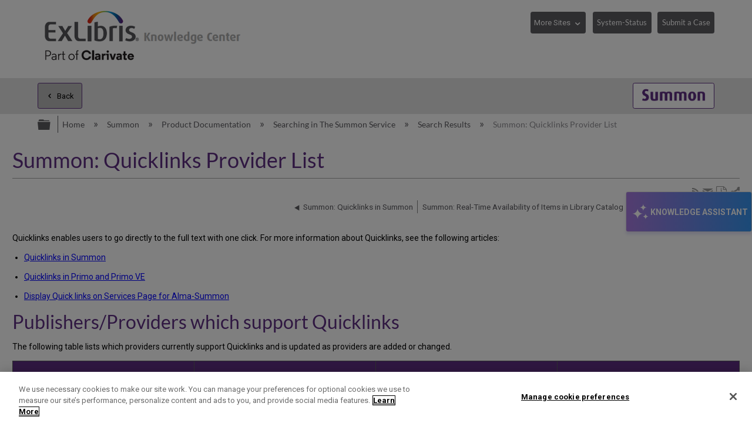

--- FILE ---
content_type: text/html; charset=utf-8
request_url: https://knowledge.exlibrisgroup.com/Summon/Product_Documentation/Searching_in_The_Summon_Service/Search_Results/Summon%3A_Quicklinks_Provider_List
body_size: 34280
content:
<!DOCTYPE html>
<html  lang="en">
<head prefix="og: http://ogp.me/ns# article: http://ogp.me/ns/article#">

        <meta name="viewport" content="width=device-width, initial-scale=1"/>
        <meta name="baidu-site-verification" content="NOdyDfj2A3"/>
        <meta name="google-site-verification" content="7sHeJukL7D7PV7JoFFiEIihZ5gjtnYMv8uZddEUACk8"/>
        <meta name="generator" content="MindTouch"/>
        <meta name="robots" content="index,follow"/>
        <meta property="og:title" content="Summon: Quicklinks Provider List"/>
        <meta property="og:site_name" content="Ex Libris Knowledge Center"/>
        <meta property="og:type" content="article"/>
        <meta property="og:locale" content="en_US"/>
        <meta property="og:url" content="https://knowledge.exlibrisgroup.com/Summon/Product_Documentation/Searching_in_The_Summon_Service/Search_Results/Summon%3A_Quicklinks_Provider_List"/>
        <meta property="og:image" content="https://a.mtstatic.com/@public/production/site_11811/1638394879-logo.png"/>
        <meta property="og:description" content=""/>
        <meta property="article:published_time" content="2021-11-11T17:31:36Z"/>
        <meta property="article:modified_time" content="2021-11-15T14:33:58Z"/>
        <meta name="twitter:card" content="summary"/>
        <meta name="twitter:title" content="Summon: Quicklinks Provider List"/>
        <meta name="twitter:description" content=""/>
        <meta name="twitter:image" content="https://a.mtstatic.com/@public/production/site_11811/1638394879-logo.png"/>
        <meta name="description" content=""/>
        <link rel="canonical" href="https://knowledge.exlibrisgroup.com/Summon/Product_Documentation/Searching_in_The_Summon_Service/Search_Results/Summon%3A_Quicklinks_Provider_List"/>
        <link rel="search" type="application/opensearchdescription+xml" title="Ex Libris Knowledge Center Search" href="https://knowledge.exlibrisgroup.com/@api/deki/site/opensearch/description"/>
        <link rel="apple-touch-icon" href="https://a.mtstatic.com/@public/production/site_11811/1501491102-apple-touch-icon.png"/>
        <link rel="shortcut icon" href="https://a.mtstatic.com/@public/production/site_11811/1501491132-favicon.ico"/>

        <script type="application/ld+json">{"@context":"http:\/\/schema.org","@type":"Article","name":"Summon: Quicklinks Provider List","url":"https:\/\/knowledge.exlibrisgroup.com\/Summon\/Product_Documentation\/Searching_in_The_Summon_Service\/Search_Results\/Summon%3A_Quicklinks_Provider_List","image":{"@type":"ImageObject","url":"https:\/\/a.mtstatic.com\/@public\/production\/site_11811\/1638394879-logo.png","height":{"@type":"QuantitativeValue","maxValue":315},"width":{"@type":"QuantitativeValue","maxValue":600}},"datePublished":"2021-11-11T17:31:36Z","dateModified":"2021-11-15T14:33:58Z","thumbnailUrl":"https:\/\/knowledge.exlibrisgroup.com\/@api\/deki\/pages\/96103\/thumbnail?default=https%3A%2F%2Fknowledge.exlibrisgroup.com%2F%40style%2Fcommon%2Fimages%2Fimage-placeholder.png","mainEntityofPage":{"@type":"WebPage","@id":"https:\/\/knowledge.exlibrisgroup.com\/Summon\/Product_Documentation\/Searching_in_The_Summon_Service\/Search_Results\/Summon%3A_Quicklinks_Provider_List"},"headline":"Summon: Quicklinks Provider List","author":{"@type":"Organization","name":"Ex Libris","logo":{"@type":"ImageObject","url":"http:\/\/www.exlibrisgroup.com\/files\/LOGOS\/company_logo_horizontal.jpg","height":{"@type":"QuantitativeValue","maxValue":60},"width":{"@type":"QuantitativeValue","maxValue":600}}},"publisher":{"@type":"Organization","name":"Ex Libris","logo":{"@type":"ImageObject","url":"http:\/\/www.exlibrisgroup.com\/files\/LOGOS\/company_logo_horizontal.jpg","height":{"@type":"QuantitativeValue","maxValue":60},"width":{"@type":"QuantitativeValue","maxValue":600}}}}</script>
        <script type="application/ld+json">{"@context":"http:\/\/schema.org","@type":"WebPage","name":"Summon: Quicklinks Provider List","url":"https:\/\/knowledge.exlibrisgroup.com\/Summon\/Product_Documentation\/Searching_in_The_Summon_Service\/Search_Results\/Summon%3A_Quicklinks_Provider_List","relatedLink":["https:\/\/knowledge.exlibrisgroup.com\/Summon\/Product_Documentation\/Searching_in_The_Summon_Service\/Search_Results\/Summon%3A_AI_Doc_Insights","https:\/\/knowledge.exlibrisgroup.com\/Summon\/Product_Documentation\/Searching_in_The_Summon_Service\/Search_Results\/Summon%3A_Book_and_E-Book_Facet_Behavior","https:\/\/knowledge.exlibrisgroup.com\/Summon\/Product_Documentation\/Searching_in_The_Summon_Service\/Search_Results\/Summon%3A_Automated_Query_Expansion","https:\/\/knowledge.exlibrisgroup.com\/Summon\/Product_Documentation\/Searching_in_The_Summon_Service\/Search_Results\/Summon%3A_Availability_Statuses"]}</script>
        <script type="application/ld+json">{"@context":"http:\/\/schema.org","@type":"BreadcrumbList","itemListElement":[{"@type":"ListItem","position":1,"item":{"@id":"https:\/\/knowledge.exlibrisgroup.com\/Summon","name":"Summon"}},{"@type":"ListItem","position":2,"item":{"@id":"https:\/\/knowledge.exlibrisgroup.com\/Summon\/Product_Documentation","name":"Product Documentation"}},{"@type":"ListItem","position":3,"item":{"@id":"https:\/\/knowledge.exlibrisgroup.com\/Summon\/Product_Documentation\/Searching_in_The_Summon_Service","name":"Searching in The Summon Service"}},{"@type":"ListItem","position":4,"item":{"@id":"https:\/\/knowledge.exlibrisgroup.com\/Summon\/Product_Documentation\/Searching_in_The_Summon_Service\/Search_Results","name":"Search Results"}}]}</script>

        <title>Summon: Quicklinks Provider List - Ex Libris Knowledge Center</title>


    <style type="text/css">/*<![CDATA[*/
.elm-related-articles-container {
    display: none !important;
}/*]]>*/</style><style type="text/css">/*<![CDATA[*/
.elm-footer-siteinfo-nav {
    display: none;
}

footer.elm-footer{
    background: #434345;
    color: #fff;
    height: 5em;
    line-height: 5em;
}

.exlibris-footer {
    font-size: 90%;
}

footer ul {
    display: inline-block;
    padding: 0;
}

footer ul li {
    border-right: 1px solid #bfbfbf;
    display: inline-block;
    line-height: 1em;
    padding: 0 1em;
    margin-top: 0;

}
footer ul li:first-child {
    padding-left: 0;
}

#useful_links a {
   color: white;
}

footer ul li:last-child {
    border-right: 0;
}

footer span.reserved {
    float: right;
}/*]]>*/</style><style type="text/css">/*<![CDATA[*/
header>.elm-header-logo-container {
    display: none;
}

.elm-header-custom {
    min-height: 5em;
}

@media(min-width: 37.5em) {
    .elm-header-logo-container {
        padding: .9rem 0 0 !important;
    }
}

@media(min-width: 37.5em) {
    .elm-header-logo-container {
        text-align: left !important;
    }
}
.elm-header-logo-container {
    text-align: center;
    position: relative;
    padding-left: 0 !important;
    padding-right: 0 !important;
    padding-top: .5rem;
}
.elm-header-custom .elm-header-logo-container a {
    display: inline-block;
    max-width: 25em;
}

@media(min-width: 45em) {
    .header-navigation-buttons {
        display: block !important;
    }
}

.header-navigation-buttons {
    padding-top: .4em;
    float: right;
    display: none;
}

.more-sites {
    width: 7.3em;
}
.system-status {
    width: 8.8em;
}

.header-navigation-buttons select {
    margin-bottom: 1em;
    border: 1px solid #5d5c61;
    padding: .4em 1.6em .4em .4em;
    background-color: #5d5c61;
    color: #fff;
    font-size: 90% !important;
    line-height: 2;
    height: 2.85em; /* required as firefox doesn't honour line-height */
    cursor: pointer;
    -webkit-appearance: none;
    -moz-appearance: none;
}

.header-navigation-buttons select::-ms-expand {
    display: none;
}

.header-navigation-buttons button {
    font-size: 90% !important;
    padding: .4em .5em;
    margin-bottom: 1em;
}

.no-touch .header-navigation-buttons select:hover {
    background: #878787;
    box-shadow: 0 0 0.3em rgba(93, 92, 97, .5);
}

.header-navigation-buttons select option:first-child {
    display: none;
}

.ex-dropdown {
    position: relative;
    display: inline-block;
    margin-right: .8em;
}

.btn-margin{
     margin-right: .8em;
}
.ex-dropdown::after {
    position: absolute;
    font-family: Icomoon;
    content: "\e8e1";
    color: #fff;
    right: .5em;
    top: .8em;
    pointer-events: none;
}/*]]>*/</style><style type="text/css">/*<![CDATA[*/
/* Hide the Table of Contents in Knowledge Articles and Training sections */

body[class*="-knowledgearticles-"] #mt-toc-container,
body[class*="-training-"] #mt-toc-container {
    display: none;
}
/*]]>*/</style><style type="text/css">/*<![CDATA[*/
/* Hide the navigation links in Knowledge Articles and Training sections */

body[class*="-knowledgearticles-"] .elm-meta-article-navigation,
body[class*="-training-"] .elm-meta-article-navigation {
    display: none;
}

.article-top-navigation {
    border-bottom: none !important;
    margin-bottom: 1.25em !important;
}

.article-top-navigation li.elm-back-to-top {
    display: none;
}
/*]]>*/</style><style type="text/css">/*<![CDATA[*/
body.product-page .elm-meta-data.elm-meta-top .elm-page-rss-feed,
body.product-page .elm-meta-data.elm-meta-top .elm-page-share,
body.product-page .elm-meta-data.elm-meta-top .elm-social-share,
body.product-page .elm-meta-data.elm-meta-top .elm-meta-icons {
    display: none !important;
}/*]]>*/</style><style type="text/css">/*<![CDATA[*/
.elm-page-share span {
    font-size: 140%;
} 
/*]]>*/</style><style type="text/css">/*<![CDATA[*/
 .elm-pdf-download {
     margin: .25em .1em;
     position: relative;
     top: .2em;
     width: 1em;
     overflow: hidden;
     font-size: 130%;
 }
/*]]>*/</style><style type="text/css">/*<![CDATA[*/
#back-to-top {
    position: fixed;
    right: 21px;
    bottom: 14px;
    display: none;
    z-index: 1000;
    opacity: .9;
}
#back-to-top a {
    display: table-cell;
    text-align: center;
    vertical-align: middle;
    width: 2em;
    height: 2em;
    border-radius: .25em;
    -moz-border-radius: .25em;
    -webkit-border-radius: .25em;
    background-color: white;
    color: darkgray !important;
    font-size: 25px;
    cursor: pointer;
    box-shadow: 0 0 15px gray;
}
#back-to-top a:hover {
    background-color: lightgray;
    color: #fff !important;
}
#back-to-top span {
    position: relative;
    top: 2px;
}

@media(max-width: 37.5em) {
    #back-to-top {
        display: none !important;
    }
}
/*]]>*/</style><style type="text/css">/*<![CDATA[*/
#chat-button {
	position: fixed;
	top: 50%;
    transform: translate(0, -50%);
	right: 0;
	z-index: 1000;
	width: auto;
	padding: 16px 6px;
    writing-mode: vertical-rl;
	background: linear-gradient(90deg, rgba(168, 122, 224, 1) 0%, rgba(54, 149, 239, 1) 100%);
	box-shadow: 0px 4px 4px #8477e633;
	border: 1px solid #e4e4e4;
	display: flex;
	flex-direction: row;
	align-items: center;
	gap: 7px;
}

#chat-button:hover {
	cursor: pointer;
	background: linear-gradient(90deg, rgba(168, 122, 224, 1) 0%, rgb(45, 128, 206) 100%);
}

#chat-button:empty {
  visibility: hidden !important;
}

/* Mobile-specific button styles */
@media (max-width: 770px) {
	
	#chat-button {
		border-radius: 28px / 50% !important;
        top: 90% !important;
        right: 5px;
        padding: 8px !important;
  	}

	#chat-button .chat-button-text, #chat-button .chat-body-heading-title-beta {
		display: none !important;
	}

	#chat-button .chat-button-icon {
		transform: rotate(87deg);
	}
    
    .chat-body {
		bottom: 10px !important;
        top: unset !important;
        transform: none !important;
	}
}

.chat-button-text {
	font-weight: bold;
	color: #ffffff;
    font-size: 14px;
    font-family: 'Roboto', Calibri, "Helvetica Neue", Arial, "sans-serif";
}


.chat-button-icon {
	width: 35px;
	height: 35px;
	border-radius: 50%;
	display: flex;
}

.chat-button-icon-svg {
	width: 80%;
	height: 80%;
	margin: auto;
}


.webchat__bubble--from-user>.webchat__bubble__content {
	box-shadow: -1px 3px 4px -1px rgb(169 169 169);
	margin-inline-start: 3px !important;
	margin-bottom: 3px !important;
}

.webchat__send-box__main {
	width: 88%;
	margin: auto;
	border: 1px solid #bdbdbd;
	border-radius: 28px / 50%;
	background: white !important;
	padding: 6px;
	margin-block-end: 20px;
	margin-block-start: 20px;
}

.webchat__send-box-text-box__input {
	box-shadow: unset !important;
}

.webchat__send-box__main:focus-within {
	border: 1px solid #56a4da;
}

.webchat__icon-button:hover{
    border: none!important;
    background: #e2e2e2!important;
    border-radius: 50%;
}

.webchat__icon-button:hover > div {
background-color: transparent!important;
}


.webchat__suggested-action:not(:disabled):not([aria-disabled="true"]):hover,
.webchat__suggested-action:not(:disabled):not([aria-disabled="true"]):active {
	color: #286a7a !important;
	cursor: pointer;
	border-color: #286a7a !important;
    border-width: 2px !important;
}

.webchat__typingIndicator {
	background-image: url('https://knowledge.exlibrisgroup.com/@api/deki/files/186498/Dot-loading-animation.gif') !important;
}

.ac-image:hover, .ac-image-selected {
    cursor: pointer;
}
 
.ac-image-selected, .ac-image-after-selection {
    cursor: default;
    pointer-events: none;
}

#webchat>div>div {
	max-height: calc(100vh - 150px);
}

.chat-body {
	position: fixed;
    top: 50%;
    transform: translate(0, -50%);
    right: 0;
	border: 1px solid #bdbdbd;
	box-shadow: 4px 4px 4px #8477e633;
	z-index: 1000;
	display: none;
}

.chat-body-heading {
	display: flex;
	align-items: center;
	flex-wrap: nowrap;
	justify-content: space-between;
	padding: 5px 12px;
	border-bottom: 1px solid #bdbdbd;
	background: #ffffff;
}

.chat-body-heading .mt-section {
	display: contents;
}

.chat-body-heading-title {
	display: flex;
	margin-inline-end: auto;
	height: 25px;
	align-items: center;
	gap: 5px;
}

.chat-body-heading-title-icon {
	width: 23px;
}

.chat-body-heading-title-text {
	font-weight: bold;
	font-family: Calibri, "Helvetica Neue", Arial, "sans-serif";
	font-size: 18px;
	color: #000000 !important;
	margin: 0px;
}

.chat-body-heading-title-beta {
    display: none;
	font-weight: 700;
	font-size: .6875rem;
	color: #fff;
	border-color: #fff;
	border-radius: .625rem;
	padding-inline: .25rem;
	padding-block: .125rem;
	line-height: normal;
	background: radial-gradient(ellipse farthest-side at bottom center, #b175e1 10%, #3595f0 100%);
}

#chat-button>.chat-body-heading-title-beta {
	font-size: 0.5075rem;
	margin-inline-start: -5px;
	margin-bottom: 10px;
}

.chat-body-heading-close {
display: flex;
	border: 1px solid transparent;
	background: unset;
	font-size: larger;
	color: #757575;
    align-items: center;
    height: 31px;
	margin: 3px 0;
	padding: 0 11px;
}

.chat-body-heading-close svg path {
	fill: #222222;
}

.chat-body-heading-close :hover {
	background-color: #878787;
    border-radius: 3px;
    cursor: pointer;
}

#webchat {
width: 360px;
	background: linear-gradient(90deg, rgb(234 235 255) 0%, rgb(228 243 255) 100%);
}


.fui-Spinner {
	margin: auto;
    	padding-block: 60px;
	align-items: center;
	box-sizing: border-box;
	color: rgb(50, 49, 48);
	column-gap: 8px;
	display: flex;
	height: 32px;
	justify-content: center;
	line-height: 0px;
	overflow-x: hidden;
	overflow-y: hidden;
	row-gap: 8px;
	text-align: left;
	unicode-bidi: isolate;
	width: 32px;
}

@keyframes rb7n1on {
	0% {
		transform: rotate(0deg);
	}


	100% {
		transform: rotate(360deg);
	}
}

@keyframes r15mim6k {
	0% {
		transform: rotate(-135deg);
	}

	50% {
		transform: rotate(0deg);
	}

	100% {
		transform: rotate(225deg);
	}
}

.fui-Spinner__spinner {
	animation-duration: 1.5s;
	animation-iteration-count: infinite;
	animation-name: rb7n1on;
	animation-timing-function: linear;
	background-color: rgb(115, 227, 223);
	box-sizing: border-box;
	color: rgb(11, 85, 106);
	display: block;
	flex-shrink: 0;
	height: 32px;
	line-height: 0px;
	margin-bottom: 0px;
	margin-left: 0px;
	margin-right: 0px;
	margin-top: 0px;
	mask-image: radial-gradient(closest-side, rgba(0, 0, 0, 0) calc(100% - 4px), rgb(255, 255, 255) calc(100% - 3px), rgb(255, 255, 255) calc(100% - 1px), rgba(0, 0, 0, 0) 100%);
	position: relative;
	text-align: left;
	width: 32px;
}

.fui-Spinner__spinnerTail {
	animation-duration: 1.5s;
	animation-iteration-count: infinite;
	animation-name: r15mim6k;
	animation-timing-function: cubic-bezier(0.33, 0, 0.67, 1);
	box-sizing: border-box;
	color: rgb(11, 85, 106);
	display: block;
	height: 32px;
	line-height: 0px;
	margin-bottom: 0px;
	margin-left: 0px;
	margin-right: 0px;
	margin-top: 0px;
	mask-image: conic-gradient(rgba(0, 0, 0, 0) 105deg, rgb(255, 255, 255) 105deg);
	position: absolute;
	text-align: left;
	width: 32px;
}

.fui-Spinner__spinnerTail::before {
	animation-delay: 0s;
	animation-direction: normal;
	animation-duration: 1.5s;
	animation-fill-mode: none;
	animation-iteration-count: infinite;
	animation-name: r18vhmn8;
	animation-play-state: running;
	animation-timing-function: cubic-bezier(0.33, 0, 0.67, 1);
	background-image: conic-gradient(rgb(11, 85, 106) 135deg, rgba(0, 0, 0, 0) 135deg);
	color: rgb(11, 85, 106);
	content: "";
	display: block;
	height: 32px;
	line-height: 0px;
	position: absolute;
	text-align: left;
	width: 32px;
}

@keyframes r18vhmn8 {

	0% {
		transform: rotate(0deg);
	}

	50% {
		transform: rotate(105deg);
	}

	100% {
		transform: rotate(0deg);
	}
}

@keyframes rkgrvoi {
	0% {
		transform: rotate(0deg);
	}


	50% {
		transform: rotate(225deg);
	}

	100% {
		transform: rotate(0deg);
	}
}

.fui-Spinner__spinnerTail::after {
	animation-delay: 0s;
	animation-direction: normal;
	animation-duration: 1.5s;
	animation-fill-mode: none;
	animation-iteration-count: infinite;
	animation-name: rkgrvoi;
	animation-play-state: running;
	animation-timing-function: cubic-bezier(0.33, 0, 0.67, 1);
	background-image: conic-gradient(rgb(11, 85, 106) 135deg, rgba(0, 0, 0, 0) 135deg);
	color: rgb(11, 85, 106);
	content: "";
	display: block;
	height: 32px;
	line-height: 0px;
	position: absolute;
	text-align: left;
	width: 32px;
}/*]]>*/</style><style type="text/css">/*<![CDATA[*/
.mt-sortable-listing-title,
.mt-listing-detailed-title a {
    text-align: center;
    margin-top: 0 !important;
}

.mt-sortable-listing-title::before,
.mt-listing-detailed-title a::before {
    position: relative;
    top: 2px;
    font-family: IcoMoon;
    /* margin-right: .5em; not needed now we are aligning center */
    font-size: 2.5em;
    display: block;
    text-align: center;
    /*z-index: 2;*/
}

.mt-sortable-listing-title::after,
.mt-listing-detailed-title a::after {
    content: "";
    position: absolute;
    top: 0;
    left: 0;
    width: 100%;
    height: 100%;
    display: none;
    /*z-index: 1;*/
}

.mt-search-carousel-image-container::before {
    font-family: IcoMoon;
    font-size: 600%;
}

.mt-search-file {
    display: none;
}

.mt-search-information .title a::before {
    float: left;
    position: relative;
    top: 1px;
    font-family: IcoMoon;
    color: gray;
}

.mt-search-information .title a::after {
    float: left;
    position: relative;
    top: 1px;
    font-size: 65%;
    margin: 0 .5em;
    border: 1px solid gray;
    padding: .2em .5em;
}

/* Move images down in carousel */
span.mt-search-carousel-image-container {
    line-height: 12.5;
}

/* make first two entries on product pages wider */
.product-page li.mt-sortable-listing:first-child,
.product-page li.mt-sortable-listing:first-child+li
{
    /*min-width: 47%;*/
}

/* Hide any images from carousel items where we are using an icon instead */
a.mt-search-carousel-item[title="Community Knowledge"] .mt-search-carousel-image,
a.mt-search-carousel-item[title="Content Corner"] .mt-search-carousel-image,
a.mt-search-carousel-item[title="Product Documentation"] .mt-search-carousel-image,
a.mt-search-carousel-item[title="Training"] .mt-search-carousel-image,
a.mt-search-carousel-item[title="Release Notes"] .mt-search-carousel-image,
a.mt-search-carousel-item[title="Product Materials"] .mt-search-carousel-image,
a.mt-search-carousel-item[title="Supporting Resources"] .mt-search-carousel-image,
a.mt-search-carousel-item[title="Knowledge Articles"] .mt-search-carousel-image,
a.mt-search-carousel-item[title^="Implementation"] .mt-search-carousel-image,
a.mt-search-carousel-item[title^="Best Practices and How-Tos"] .mt-search-carousel-image,
a.mt-search-carousel-item[title^="LibGuide"] .mt-search-carousel-image
{
    display: none;
}

a.mt-search-carousel-item[title="Community Knowledge"] .mt-search-carousel-image-container,
a.mt-search-carousel-item[title="Content Corner"] .mt-search-carousel-image-container,
a.mt-search-carousel-item[title="Product Documentation"] .mt-search-carousel-image-container,
a.mt-search-carousel-item[title="Training"] .mt-search-carousel-image-container,
a.mt-search-carousel-item[title="Release Notes"] .mt-search-carousel-image-container,
a.mt-search-carousel-item[title="Product Materials"] .mt-search-carousel-image-container,
a.mt-search-carousel-item[title="Supporting Resources"] .mt-search-carousel-image-container,
a.mt-search-carousel-item[title="Knowledge Articles"] .mt-search-carousel-image-container,
a.mt-search-carousel-item[title^="Implementation"] .mt-search-carousel-image-container,
a.mt-search-carousel-item[title^="Best Practices and How-Tos"] .mt-search-carousel-image-container,
a.mt-search-carousel-item[title^="LibGuide"] .mt-search-carousel-image-container {
    line-height: 1.4;
}

.product-page a.mt-sortable-listing-link[title="Community Knowledge"] .mt-sortable-listing-title::before,
.product-page .mt-listing-detailed-title a[href*="Community_Knowledge"]::before,
a.mt-search-carousel-item[title="Community Knowledge"] .mt-search-carousel-image-container::before,
.mt-search-information .title a[href*="Community_Knowledge"]::before {
    content: "\e821"; /* users */
}
.product-page a.mt-sortable-listing-link[title="Community Knowledge"] .mt-sortable-listing-title::after,
.product-page .mt-listing-detailed-title a[title="Community Knowledge"]::after {
    /*background: url("https://exlibris-dev.mindtouch.us/@api/deki/files/24004/network-1.svg");
    display: block;
    background-size: 200%;
    background-position: -100px;
    opacity: .4;*/
}
.mt-search-information .title a[href*="Community_Knowledge"]::after {
    content: "Community Knowledge";
    background-color: rgb(38, 176, 147);
    border-color: rgb(38, 176, 147);
    color: white;
}

.product-page a.mt-sortable-listing-link[title="Content Corner"] .mt-sortable-listing-title::before,
.product-page .mt-listing-detailed-title a[href*="Content_Corner"]::before,
a.mt-search-carousel-item[title="Content Corner"] .mt-search-carousel-image-container::before,
.mt-search-information .title a[href*="Content Corner"]::before {
    content: "\e818"; /* paper airplane */
}

.mt-search-information .title a[href*="Content_Corner"]::after {
    content: "Content Corner";
}

.product-page a.mt-sortable-listing-link[title="Product Documentation"] .mt-sortable-listing-title::before,
.product-page .mt-listing-detailed-title a[href*="Product_Documentation"]::before,
a.mt-search-carousel-item[title="Product Documentation"] .mt-search-carousel-image-container::before,
.mt-search-information .title a[href*="Product_Documentation"]::before {
    content: "\e7e7"; /* newspaper-alt */
}
.mt-search-information .title a[href*="Product_Documentation"]::after {
    content: "Documentation";
}

.product-page a.mt-sortable-listing-link[title="Training"] .mt-sortable-listing-title::before,
.product-page .mt-listing-detailed-title a[href*="Training"]::before,
a.mt-search-carousel-item[title="Training"] .mt-search-carousel-image-container::before,
.mt-search-information .title a[href*="Training"]::before {
    content: "\e849"; /* graduation */
}
.mt-search-information .title a[href*="Training"]::after {
    content: "Training";
}

.product-page a.mt-sortable-listing-link[title="Release Notes"] .mt-sortable-listing-title::before,
.product-page .mt-listing-detailed-title a[href*="Release_Notes"]::before,
a.mt-search-carousel-item[title="Release Notes"] .mt-search-carousel-image-container::before,
.mt-search-information .title a[href*="Release_Notes"]::before {
    content: "\e842"; /* megaphone */
}
.mt-search-information .title a[href*="Release_Notes"]::after {
    content: "Release Notes";
}

.product-page a.mt-sortable-listing-link[title="Product Materials"] .mt-sortable-listing-title::before,
.product-page .mt-listing-detailed-title a[href*="Product_Materials"]::before,
a.mt-search-carousel-item[title="Product Materials"] .mt-search-carousel-image-container::before,
.mt-search-information .title a[href*="Product_Materials"]::before {
    content: "\e69b"; /* trophy */
}
.mt-search-information .title a[href*="Product_Materials"]::after {
    content: "Prod. Materials";
}

.product-page a.mt-sortable-listing-link[title="Supporting Resources"] .mt-sortable-listing-title::before,
.product-page .mt-listing-detailed-title a[href*="Supporting_Resources"]::before,
a.mt-search-carousel-item[title="Supporting Resources"] .mt-search-carousel-image-container::before,
.mt-search-information .title a[href*="Supporting_Resources"]::before {
    content: "\e69b"; /* trophy */
}
.mt-search-information .title a[href*="Supporting_Resources"]::after {
    content: "Supporting Resources";
}

.product-page a.mt-sortable-listing-link[title="Knowledge Articles"] .mt-sortable-listing-title::before,
.product-page .mt-listing-detailed-title a[href*="Knowledge_Articles"]::before,
a.mt-search-carousel-item[title="Knowledge Articles"] .mt-search-carousel-image-container::before,
.mt-search-information .title a[href*="Knowledge_Articles"]::before {
    content: "\e8bd"; /* book */
}
.mt-search-information .title a[href*="Knowledge_Articles"]::after {
    content: "Article";
}

.product-page a.mt-sortable-listing-link[title="New and Upcoming Collections"] .mt-sortable-listing-title::before, 
.product-page .mt-listing-detailed-title a[href*="New_and_Upcoming_Collections"]::before, 
a.mt-search-carousel-item[title="New and Upcoming Collections"] .mt-search-carousel-image-container::before, 
.mt-search-information .title a[href*="New_and_Upcoming_Collections"]::before { 
content: "\e628"; /* bullhorn */ 
} 
.mt-search-information .title a[href*="New_and_Upcoming_Collections"]::after { 
content: "New and Upcoming Collections"; 
} 

.product-page a.mt-sortable-listing-link[title="Content Statistics"] .mt-sortable-listing-title::before, 
.product-page .mt-listing-detailed-title a[href*="Content_Statistics"]::before, 
a.mt-search-carousel-item[title="Content Statistics"] .mt-search-carousel-image-container::before, 
.mt-search-information .title a[href*="Content_Statistics"]::before { 
content: "\e7e7"; /* newspaper-alt */ 
} 
.mt-search-information .title a[href*="Content_Statistics"]::after { 
content: "Content Statistics"; 
} 

.product-page a.mt-sortable-listing-link[title="Content Providers"] .mt-sortable-listing-title::before, 
.product-page .mt-listing-detailed-title a[href*="Content_Providers"]::before, 
a.mt-search-carousel-item[title="Content Providers"] .mt-search-carousel-image-container::before, 
.mt-search-information .title a[href*="Content_Providers"]::before { 
content: "\e821"; /* Users4 */ 
} 
.mt-search-information .title a[href*="Content_Providers"]::after { 
content: "Content Providers"; 
} 

.product-page a.mt-sortable-listing-link[title="Webinars, Idea Exchange and Newsletters"] .mt-sortable-listing-title::before, 
.product-page .mt-listing-detailed-title a[href*="Webinars%2C_Idea_Exchange_and_Newsletters"]::before, 
a.mt-search-carousel-item[title="Webinars, Idea Exchange and Newsletters"] .mt-search-carousel-image-container::before, 
.mt-search-information .title a[href*="Webinars%2C_Idea_Exchange_and_Newsletters"]::before { 
content: "\e849"; /* graduation */ 
} 
.mt-search-information .title a[href*="Webinars%2C_Idea_Exchange_and_Newsletters"]::after { 
content: "Webinars, Idea Exchange and Newsletters"; 
} 

.product-page a.mt-sortable-listing-link[title^="Implementation"] .mt-sortable-listing-title::before,
.product-page .mt-listing-detailed-title a[href*="Implementation"]::before,
a.mt-search-carousel-item[title^="Implementation"] .mt-search-carousel-image-container::before,
.mt-search-information .title a[href*="Implementation"]::before {
    content: "\e68f"; /* cog */
}
.mt-search-information .title a[href*="Implementation"]::after {
    content: "Implementation";
}

.product-page a.mt-sortable-listing-link[title^="Implementation"] .mt-sortable-listing-title::before,
.product-page .mt-listing-detailed-title a[href*="Implementation"]::before,
a.mt-search-carousel-item[title^="Implementation"] .mt-search-carousel-image-container::before,
.mt-search-information .title a[href*="Implementation"]::before {
    content: "\e68f"; /* cog */
}
.mt-search-information .title a[href*="Implementation"]::after {
    content: "Implementation";
}

.product-page a.mt-sortable-listing-link[title^="Best Practices and How-Tos"] .mt-sortable-listing-title::before,
.product-page .mt-listing-detailed-title a[href*="Best_Practices_and_How-Tos"]::before,
a.mt-search-carousel-item[title^="Best Practices and How-Tos"] .mt-search-carousel-image-container::before,
.mt-search-information .title a[href*="Best_Practices_and_How-Tos"]::before {
    content: "\e617"; /* feather */
}
.mt-search-information .title a[href*="Best_Practices_and_How-Tos"]::after {
    content: "Best Practices";
}

.product-page a.mt-sortable-listing-link[title^="LibGuide"] .mt-sortable-listing-title::before,
.product-page .mt-listing-detailed-title a[href*="LibGuide"]::before,
a.mt-search-carousel-item[title^="LibGuide"] .mt-search-carousel-image-container::before,
.mt-search-information .title a[href*="LibGuide"]::before {
    content: "\e6bb"; /* cloud */
}
.mt-search-information .title a[href*="LibGuide"]::after {
    content: "LibGuide";
}
/* hide LibGuide default icon */
.product-page .mt-listing-detailed-image a[title^="LibGuide"] {
    display: none;
}/*]]>*/</style><style type="text/css">/*<![CDATA[*/
/* See Control Panel -> All Roles CSS for styling */


/* Hide the featured topics area until it has been moved to its final location -
 * avoiding the brief, undesirable, appearance of content at the top of the page */
.elm-header-custom .mt-include,
.elm-header-custom .featured-topics-instructions,
.elm-header-custom .featured-topics {
    display: none;
}

/* Prevent the list of featured topics from appearing to users
 * visiting the edit/list management page to avoid confusion */
body:not(.product-page) .featured-topics {
     display: none;   
}/*]]>*/</style><style type="text/css">/*<![CDATA[*/
.featured-topics.product-link:before {
    content: "Learn More";
}
.product-link p:after {
    font: normal 100%/1 icomoon;
    content: "\e95f";
    margin-left: .5em;
}/*]]>*/</style><style type="text/css">/*<![CDATA[*/
/* See Control Panel -> Custom Site CSS for styling */


/* The following rule hides the product link until it has been moved to its final
 * location, avoiding the brief unwanted flash of content at the top of the page */

.elm-header-custom .product-link {
    display: none;
}/*]]>*/</style><style type="text/css">/*<![CDATA[*/
/* items that we do not want on the Community Knowledge pages */

/* table of contents (normally appears top-left of article */
body[class*="-communityknowledge"] aside#mt-toc-container {
    display: none;
}

/* next and previous articles at top and bottom of article */
body[class*="-communityknowledge"] li.elm-article-pagination {
    display: none;
}

body[class*="-communityknowledge"] h5.mt-classification-heading {
    display: none;
}

body[class*="-communityknowledge"] {
    background: url("https://knowledge.exlibrisgroup.com/@api/deki/files/66808/community-knowledge-background-1.jpg");
    background-position: 0 270px;
    background-repeat: repeat;
}

body[class*="-communityknowledge"] header.elm-header {
     background: white;   
}

body[class*="-communityknowledge"] .ui-tabs {
    background: transparent !important;
}

body[class*="-communityknowledge"] :not(.mt-classification-listings).mt-guide-listings>li {
    background: white;
    border: 1px solid;
    border-radius: .5rem;
}

body[class*="-communityknowledge"] .mt-classification-listings {
    background: white;
    margin: .1em !important;
    border: 1px solid #a8a8a8;
    border-radius: .5em;
    padding: 1em;
}

body[class*="-communityknowledge"] .mt-classification-listings>li {
    border: none !important;
    text-align: left;
    font-size: 79%;
}

body[class*="-communityknowledge"][class*="columbia-article-topic "] .mt-content-container {
    padding: 1rem;
    background: white;
    border: 1px #a8a8a8 solid;
    border-radius: .5rem;
    border-bottom: 0;
    border-bottom-left-radius: 0;
    border-bottom-right-radius: 0;
}

body[class*="-communityknowledge"][class*="columbia-article-topic "] footer.elm-content-footer {
    background: white;
    margin-top: 0;
    padding: 2em 2em 0 2em;
    border: 1px #a8a8a8 solid;
    border-radius: .5rem;
    border-top: 0;
    border-top-left-radius: 0;
    border-top-right-radius: 0;
}

body[class*="-communityknowledge "] h1#title:before {
    content: "\e821";
    display: inline-block;
    float: left;
    margin-right: .5rem;
    font-family: Icomoon;
}/*]]>*/</style><style type="text/css">/*<![CDATA[*/
ul.language-options li.mt-sortable-listing:first-child {
    min-width: 90%;
}/*]]>*/</style><style type="text/css">/*<![CDATA[*/
.elm-page-rss-feed {
    display: none;
}
.elm-meta-data.elm-meta-top .elm-page-rss-feed {
    display: inline-block;
}
.elm-page-rss-feed a {
    width: 1.2em !important;
    margin-right: .25em !important;
}
.elm-page-rss-feed span {
    font-size: 130%;
}/*]]>*/</style><style type="text/css">/*<![CDATA[*/
body.columbia-article-topic-category .mt-sortable-listing-detailed {
    position: relative;
    min-height: 16em;
}

body.columbia-article-topic-category .mt-sortable-listing-detailed .mt-listing-detailed-overview {
    margin-top: 2em;
    text-align: center;
}

body.columbia-article-topic-category .mt-sortable-listing-detailed .mt-reveal-listing-expand-link {
     display: none !important;
}

body.columbia-article-topic-category .mt-sortable-listing-detailed .mt-listing-detailed-subpages {
    display: none;
    position: absolute;
    box-sizing: border-box;
    overflow: hidden;
    z-index: 1;
    top: 0;
    left: 0;
    margin: 0;
    padding: 1.5em 2em;
    height: 100%;
    width: 100%;
    background-color: rgba(0, 0, 0, 0.8);
    -moz-border-radius: .25em;
    -webkit-border-radius: .25em;
    border-radius: .25em;
}

body.columbia-article-topic-category .mt-sortable-listing-detailed .mt-listing-detailed-subpages li.mt-show-more-listing {
    margin-bottom: 0.2em;
}

body.columbia-article-topic-category .mt-sortable-listing-detailed .mt-listing-detailed-subpages li.mt-show-more-listing a,
body.columbia-article-topic-category .mt-sortable-listing-detailed .mt-listing-detailed-subpages li.mt-show-more-listing span {
    color: #D5D5D5 !important;
}

body.columbia-article-topic-category .mt-sortable-listing-detailed .mt-listing-detailed-subpages li.mt-show-more-listing a:hover,
body.columbia-article-topic-category .mt-sortable-listing-detailed .mt-listing-detailed-subpages li.mt-show-more-listing a:hover span {
    color: white !important;
}

body.columbia-article-topic-category .mt-sortable-listing-detailed .mt-listing-detailed-subpages button {
    color: white;
}

body.columbia-article-topic-category .mt-sortable-listing-detailed .mt-listing-detailed-subpages ul {
    margin: 0 !important;
    overflow: visible;
}

body.columbia-article-topic-category .mt-sortable-listing-detailed .mt-listing-detailed-title {
    margin: 0 !important;
}

body.columbia-article-topic-category .mt-sortable-listing-detailed .mt-listing-detailed-title a {
      display: block;
}

@media (min-width: 80em) {
    body.columbia-article-topic-category .mt-sortable-listing-detailed {
        flex-basis: 20em !important;
    }
}/*]]>*/</style><style type="text/css">/*<![CDATA[*/
/* Possible fix for alpabetical list margin */
.mt-guide-listings li.mt-listing-no-break:first-child {
    margin-top: 0 !important;
}

/* Hide the footer container to save some space at the bottom of the page (it has no contents) */
.columbia-article-topic-guide .elm-content-footer {
    display: none;
}

/* Essential styling for the re-created tab links &acirc;&#128;&#147; the colour styles are in the Global Site CSS */
.ex-tab-link {
    display: inline-block;
    margin-right: 1em;
    background: #5d5c61;
    border: 1px solid #5d5c61;
    color: #fff !important;
    font-size: 90%;
    border-radius: .25em;
    line-height: 2;
    padding: .4em 1em;
    outline: none !important;
}

/* Tidy up tabs display for admins */
.ui-tabs-scroll-container,
.mt-guide-add-button-container {
    background: none !important;
}
.ui-tabs-scroll-container a.mt-guide-tab-link {
    color: #999 !important;
}
.ui-tabs-scroll-container a.mt-guide-tab-link:hover {
    color: #333 !important;
}

/* Hide the main area border */
.columbia-article-topic-guide .ui-tabs {
    border: none;
}

.columbia-article-topic-guide .ui-tabs .ui-tabs-panel {
    padding: 0;
    border: none !important; /* prevent border from appearing on smaller devices */
}

@media (min-width: 18.75em) {
    .mt-guide-listings {
        margin: 1em 0 !important;
    }
}

@media (min-width: 25em) {
    .mt-guide-listings {
        margin: 1em -.75em !important;
    }
}

@media (min-width: 37.5em) {
    .mt-guide-listings {
        margin: 1em -1em !important;
    }
}

@media (min-width: 18.75em) {
    .mt-guide-listings .mt-listing-detailed,
    ul.mt-page-directory-listings.mt-guide-listings>li,
    ul.mt-featured-list.mt-guide-listings>li {
        padding: 1em 1.25em !important;
    }
}

@media (min-width: 37.5em) {
    .mt-guide-listings .mt-listing-detailed,
    ul.mt-page-directory-listings.mt-guide-listings>li,
    ul.mt-featured-list.mt-guide-listings>li {
        padding: 1.5em 2em !important;
    }
}

.mt-guide-listings .mt-listing-detailed,
ul.mt-page-directory-listings.mt-guide-listings>li,
ul.mt-featured-list.mt-guide-listings>li {
    overflow: hidden;
    padding: 1.5em 2em !important;
    text-align: left;
}

.columbia-article-topic-guide .mt-page-directory-listings {
    column-gap: 0 !important;
    padding-top: 1em;
}

.columbia-article-topic-guide .mt-page-directory-listings>li {
    margin-top: 0 !important;
}

@media (min-width: 80em) {
    .mt-guide-listings:not(.mt-listing-article-list)>li {
        flex-basis: 20em;
    }
}

@media (min-width: 37.5em) {
    .mt-guide-listings:not(.mt-listing-article-list)>li {
        margin: 1em !important;
        margin-top: 1em !important;
        margin-right: 1em !important;
        margin-bottom: 1em !important;
        margin-left: 1em !important;
    }
}

@media (min-width: 25em) {
    .mt-guide-listings:not(.mt-listing-article-list)>li {
        margin: .75em !important;
        margin-top: 0.75em !important;
        margin-right: 0.75em !important;
        margin-bottom: 0.75em !important;
        margin-left: 0.75em !important;
    }
}

@media (min-width: 18.75em) {
    .mt-guide-listings>li:not(.mt-show-more-listing) {
        min-width: 0;
        margin: .5em 0 !important;
        margin-top: 0.5em !important;
        margin-right: 0px !important;
        margin-bottom: 0.5em !important;
        margin-left: 0px !important;
    }
}

.mt-guide-listings:not(.mt-listing-article-list)>li {
    border-width: 1px !important;
    border-style: solid !important;
    border-radius: .5em !important;
    min-width: 0;
    margin: 1em !important;
    text-align: center;
}

@media (min-width: 80em) {
    .mt-page-directory-listings,
    .mt-tag-directory-listings {
        -moz-column-count: 3 !important;
        -webkit-column-count: 3 !important;
        column-count: 3 !important;
    }
}

.mt-tag-directory-listings>li,
.mt-page-directory-listings>li {
    padding: 1.5em 2em !important;
}/*]]>*/</style><style type="text/css">/*<![CDATA[*/
/* Prevent the default search text from being displayed */
li.type-empty p {
    display: none;
} 
/*]]>*/</style><style type="text/css">/*<![CDATA[*/
/* Hide the default 404 flash message */

#special-404 #flash-messages {
    display: none;
}
/*]]>*/</style><style type="text/css">/*<![CDATA[*/
/* See Control Panel -> Custom Site CSS for styling */


/* The following rule hides the search until it has been moved into its final location */

.elm-header-custom .product-search-container {
    display: none;
}/*]]>*/</style>

        <link media="screen" type="text/css" rel="stylesheet" href="https://a.mtstatic.com/@cache/layout/anonymous.css?_=ce7968019421f1a39e9087fef5089341_a25vd2xlZGdlLmV4bGlicmlzZ3JvdXAuY29t:site_11811" id="mt-screen-css" />

    
        <link media="print" type="text/css" rel="stylesheet" href="https://a.mtstatic.com/@cache/layout/print.css?_=cbc1ef412669c94bc786fec8dbd498bd:site_11811" id="mt-print-css" />


    <script type="application/json" nonce="ada9f3c869b3e77ac0f75a45b6eba8f598a551904e9082d9090d94c52b38d3ea" id="mt-localizations-draft">
{"Draft.JS.alert.cancel.button":"OK","Draft.JS.alert.cancel.message":"You can not cancel a draft when the live page is unpublished.","Draft.JS.alert.cancel.title":"This draft cannot be canceled","Draft.JS.alert.publish.button":"OK","Draft.JS.alert.publish.message":"You can not publish a draft of a page with an unpublished parent","Draft.JS.alert.publish.title":"This draft cannot be published","Draft.JS.alert.unpublish.button":"OK","Draft.JS.alert.unpublish.message":"You can not unpublish a page when published subpages are present.","Draft.JS.alert.unpublish.title":"This page cannot be unpublished","Draft.JS.success.cancel":"The draft was successfully deleted.","Draft.JS.success.schedule.publish":"Publication schedule successfully created.","Draft.JS.success.publish":"The draft was successfully published.","Draft.JS.success.unpublish":"The page was successfully unpublished.","Draft.JS.success.unpublish.inherits-schedule\n        Draft.JS.success.unpublish.scheduled-to-publish":"[MISSING: draft.js.success.unpublish.inherits-schedule\n        draft.js.success.unpublish.scheduled-to-publish]","Draft.JS.success.update.schedule.publish":"Publication schedule successfully updated.","Draft.JS.success.update.schedule.unpublish":"[MISSING: draft.js.success.update.schedule.unpublish]","Draft.JS.success.delete.schedule\n        Draft.JS.success.delete.schedule.with.subpages\n        Draft.error.cancel":"[MISSING: draft.js.success.delete.schedule\n        draft.js.success.delete.schedule.with.subpages\n        draft.error.cancel]","Draft.error.publish":"There was an error publishing the draft.","Draft.error.unpublish":"There was an error unpublishing the page.","Draft.message.at":"at","Dialog.ConfirmSave.StrictIdf.title":"Oops!","Dialog.ConfirmSave.StrictIdf.error.missing-template-reference":"This article type requires a template reference widget. Not having one may negatively impact your site and SEO. Please contact CXone Expert support.","Dialog.ConfirmSave.StrictIdf.label.continue":"Proceed anyway","Dialog.ConfirmSave.StrictIdf.label.cancel":"Cancel","Dialog.ConfirmSave.StrictIdf.label.missing-template-reference-help-link":"Learn more about required references","Dialog.ConfirmSave.StrictIdf.error.invalid-idf":"This type of article should not exist at the requested location in the site hierarchy. Proceeding with the requested move may negatively impact site navigation and SEO.","Dialog.ConfirmSave.StrictIdf.label.invalid-idf-help-link":"Learn more about IDF structure","Dialog.EditDraft.page-title":"Create draft","Dialog.Scheduler.Common.label.am":"{0} AM","Dialog.Scheduler.Common.label.pm":"{0} PM","Dialog.Scheduler.Publish.alert-create-draft":"Create","Dialog.Scheduler.Publish.alert-existing-publication-scheduled":"This location has an existing publication schedule applied.  The new page will inherit this new schedule.","Dialog.Scheduler.Publish.alert-modify-message":"This draft is scheduled to be published {0} at {1}. A schedule cannot be modified or deleted less than 15 minutes from its start time.","Dialog.Scheduler.Publish.alert-modify-title":"This schedule cannot be modified","Dialog.Scheduler.Publish.button-close":"Close","Dialog.Scheduler.Publish.button-save":"Save publish schedule","Dialog.Scheduler.Publish.button-go-to-parent":"Go to parent","Dialog.Scheduler.Publish.do-not-have-permission-message":"This page will be published {0} with another page scheduled by {1}. You do not have permission to view this page. Please see {1} to resolve scheduling conflicts.","Dialog.Scheduler.Publish.go-to-parent-message":"This draft will be published {0}, scheduled by {1}. A schedule can only be modified where it was created.","Dialog.Scheduler.Publish.label.f1-link":"Learn about scheduled publishing","Dialog.Scheduler.Publish.page-title":"Publish","Dialog.Scheduler.Unpublish.button-save":"Save unpublish schedule","Dialog.Scheduler.Unpublish.alert-modify-message":"This page is scheduled to be unpublished {0} at {1}. A schedule cannot be modified or deleted less than 15 minutes from its start time.","Dialog.Scheduler.Unpublish.do-not-have-permission-message":"This page will be unpublished {0} with another page scheduled by {1}. You do not have permission to view this page. Please see {1} to resolve scheduling conflicts.","Dialog.Scheduler.Unpublish.go-to-parent-message":"This page will be unpublished {0}, scheduled by {1}. A schedule can only be modified where it was created.","Dialog.Scheduler.Unpublish.page-title":"Unpublish","Page.Dashboard.page-title":"Dashboard"}    </script>    <script type="application/json" nonce="ada9f3c869b3e77ac0f75a45b6eba8f598a551904e9082d9090d94c52b38d3ea" id="mt-localizations-editor">
{"Article.Attach.file.upload.toobig":"The file \"{1}\" is too large.  The maximum allowed file size is {0}.","Article.Attach.file.upload.notAllowed":"The selected file can not be uploaded because you do not have permission to upload files of that type.","Article.Attach.file.upload.fileExtension":"You picked a file with an unsupported extension.  Please try again with a valid file.","Article.Common.page-is-restricted-login":"You do not have permission to view this page - please try signing in.","Article.Common.page-save-conflict":"You may have overwritten a concurrent editor's changes. Use this page's <a title=\"Revision History\" target=\"_blank\" href=\"{0}\" >Revision History<\/a> to review.","Article.Error.page-couldnt-be-loaded":"The requested page's contents could not be loaded.","Article.Error.page-save-conflict":"A page already exists at {0}. Navigate to the existing page and edit the page if you wish to modify its contents.","Article.Error.page-save-forbidden":"Your session has expired or you do not have permission to edit this page.","Article.Error.page-title-required":"A page title is required.","Article.edit.summary":"Edit summary","Article.edit.summary-reason":"Why are you making this edit?","Article.edit.enter-reason":"Enter reason (viewable in Site History Report)","Component.YoutubeSearch.error.key-invalid":"Your YouTube API Key was improperly configured. Please review the article at the","Component.YoutubeSearch.error.key-missing":"Your CXone Expert deployment needs to update your YouTube API Key. Details on how to update can be found at the","Component.YoutubeSearch.error.search-failed":"Search failed","Component.YoutubeSearch.info.not-found":"No videos found","Component.YoutubeSearch.label.video-url":"Video URL","Component.YoutubeSearch.placeholder.query":"Video URL or YouTube search query","Dialog.ConfirmCancel.button.continue-editing":"Continue editing","Dialog.ConfirmCancel.button.discard-changes":"Discard changes","Dialog.ConfirmCancel.message.changes-not-saved":"Your changes have not been saved to MindTouch.","Dialog.ConfirmCancel.title":"Discard changes?","Dialog.ConfirmDeleteRedirects.label.delete-redirects-help-link":"Learn more about deleting redirects","Dialog.ConfirmSave.error.redirect":"A redirect exists at this location and will be deleted if you continue. This may negatively impact your site and SEO. Please contact CXone Expert support.","Dialog.ConfirmSave.label.cancel":"Cancel","Dialog.ConfirmSave.label.continue":"Continue","Dialog.ConfirmSave.title":"Delete redirect?","Dialog.ConfirmSave.StrictIdf.error.invalid-idf":"This type of article should not exist at the requested location in the site hierarchy. Proceeding with the requested move may negatively impact site navigation and SEO.","Dialog.ConfirmSave.StrictIdf.error.missing-template-reference-insert":"You've removed the template reference, which is required for this page. Click Insert to reinsert the template reference.","Dialog.ConfirmSave.StrictIdf.label.cancel":"Cancel","Dialog.ConfirmSave.StrictIdf.label.continue":"Proceed anyway","Dialog.ConfirmSave.StrictIdf.label.insert":"Insert","Dialog.ConfirmSave.StrictIdf.label.missing-template-reference-help-link":"Learn more about required references","Dialog.ConfirmSave.StrictIdf.label.invalid-idf-help-link":"Learn more about IDF structure","Dialog.ConfirmSave.StrictIdf.title":"Oops!","Dialog.JS.wikibits-edit-section":"Edit section","Dialog.SaveRequired.button.cancel":"Cancel","Dialog.SaveRequired.button.save":"Save and continue","Dialog.SaveRequired.label.change-title-start":"This page needs a different title than","Dialog.SaveRequired.label.change-title-end":"Please make the correction and try again.","Dialog.SaveRequired.label.new-page-alert":"This operation can not be performed on a page that has not yet been created. In order to do that, we need to quickly save what you have.","Dialog.SaveRequired.title":"Save required","Draft.error.save-unpublished":"You cannot save an unpublished draft at {0}. A published page already exists at that location.","GUI.Editor.alert-changes-made-without-saving":"You have made changes to the content without saving your changes. Are you sure you want to exit this page?","GUI.Editor.error.copy-hint":"To avoid losing your work, copy the page contents to a new file and retry saving again.","GUI.Editor.error.server-error":"A server error has occurred.","GUI.Editor.error.unable-to-save":"We are unable to save this page","Redist.CKE.mt-save.save-to-file-link":"Save the page content to a file","Redist.CKE.mt-autosave.contents-autosaved":"The page contents were autosaved to the browser's local storage {0}","System.API.Error.invalid-redirect":"Cannot create a redirect on a page with sub-pages.","System.API.Error.invalid-redirect-target":"The redirect does not point at a valid page."}    </script>    <script type="application/json" nonce="ada9f3c869b3e77ac0f75a45b6eba8f598a551904e9082d9090d94c52b38d3ea" id="mt-localizations-file-uploader">
{"Dialog.Attach.allowed-types":"Allowed file types:","Dialog.Attach.button.upload":"Upload","Dialog.Attach.choose-files-dad":"Choose files to upload or drag and drop files into this window.","Dialog.Attach.max-size":"Maximum upload file size: {0}"}    </script>    <script type="application/json" nonce="ada9f3c869b3e77ac0f75a45b6eba8f598a551904e9082d9090d94c52b38d3ea" id="mt-localizations-grid-widget">
{"Article.Common.page-is-restricted-login":"You do not have permission to view this page - please try signing in.","MindTouch.Help.Page.search-unavailable":"Sorry, search is currently unavailable.","MindTouch.Reports.data.empty-grid-text":"No Data Available.","Page.StructuredTags.error-update":"An unknown error occurred."}    </script>    <script type="application/json" nonce="ada9f3c869b3e77ac0f75a45b6eba8f598a551904e9082d9090d94c52b38d3ea" id="mt-localizations-tree-widget">
{"Skin.Common.home":"Home","Dialog.Common.error.path-not-found":"The requested page or section could not be loaded. Please update the link.","Dialog.JS.loading":"Loading...","Dialog.JS.loading.copy":"Copying page(s)...","Dialog.JS.loading.insertImage":"Inserting image...","Dialog.JS.loading.move":"Moving page(s)...","Dialog.JS.loading.moveFile":"Moving file...","Dialog.JS.loading.search":"Searching...","MindTouch.Help.Page.in":"in","MindTouch.Help.Page.no-search-results":"Sorry, we can't find what you are looking for.","MindTouch.Help.Page.no-search-try":"Try searching for something else, selecting a category, or try creating a ticket.","MindTouch.Help.Page.retrysearch":"Click here to search the whole site.","MindTouch.Help.Page.search-error-try":"Please try again later.","MindTouch.Help.Page.search-unavailable":"Sorry, search is currently unavailable."}    </script>    <script type="application/json" nonce="ada9f3c869b3e77ac0f75a45b6eba8f598a551904e9082d9090d94c52b38d3ea" id="mt-localizations-dialog">
{"Dialog.Common.button.cancel":"Cancel","Dialog.Common.button.ok":"OK","Dialog.Common.label.home":"Home"}    </script>
    <script type="text/javascript" data-mindtouch-module="true" nonce="ada9f3c869b3e77ac0f75a45b6eba8f598a551904e9082d9090d94c52b38d3ea" src="https://a.mtstatic.com/deki/javascript/out/globals.jqueryv2.2.4.js?_=24104bb126645459f00072aac5927aa4a8ba410c:site_11811"></script><script type="application/json" id="mt-global-settings" nonce="ada9f3c869b3e77ac0f75a45b6eba8f598a551904e9082d9090d94c52b38d3ea">{"articleType":"topic","attachFileMax":1000,"baseHref":"https:\/\/knowledge.exlibrisgroup.com","cacheFingerprint":"24104bb126645459f00072aac5927aa4a8ba410c:site_11811","canFileBeAttached":false,"cdnHostname":"a.mtstatic.com","clientSideWarnings":false,"dntEditorConfig":false,"draftEditable":false,"followRedirects":1,"idfHideTemplateTags":false,"idfVersion":"IDF3","isArticleReviewCommunityMembersEnabled":false,"isDraftAllowed":false,"isDraftManagerReportDownloadEnabled":false,"isDraftRequest":false,"isFindAndReplaceUndoEnabled":false,"isGenerativeSearchEnabled":false,"isGenerativeSearchDisclaimerEnabled":false,"isGenerativeSearchStreamResponseToggleEnabled":false,"isGenerativeSearchSearchIconEnabled":false,"isContentAdequacyEnabled":true,"isGenerativeSearchOnDemandEvaluationEnabled":true,"isFileDescriptionCaptionableByLlmEnabled":false,"isGoogleAnalyticsEnabled":true,"isGuideTabMultipleClassificationsEnabled":false,"isHawthornThemeEnabled":false,"isIframeSandboxEnabled":false,"isImportExportEnhancementsEnabled":false,"isImportExportMediaEnabled":false,"isExternalImportEnabled":false,"isInteractionAnalyticsDebugEnabled":false,"isDevelopmentModeEnabled":false,"isInteractionAnalyticsEnabled":true,"isKcsEnabledOnPage":false,"isMediaManagerEnabled":false,"isPinnedPagesEnabled":true,"isPinnedPagesEnhancementsEnabled":true,"isReportDownloadEnabled":false,"isSchedulePublishEnabled":true,"isSearchAsYouTypeEnabled":true,"isTinymceAiAssistantEnabled":false,"isSearchInsightsDownloadEnabled":false,"isSentimentAnalysisEnabled":true,"isShowMoreChildrenNodesEnabled":false,"isShowTerminalNodesEnabled":false,"isSkinResponsive":true,"isSmoothScrollEnabled":false,"isTinyMceEnabled":false,"isTreeArticleIconsEnabled":false,"isXhrF1WebWidgetEnabled":true,"isXhrIEMode":false,"kcsEnabled":false,"kcsV2Enabled":false,"kcsV2GuidePrivacySetting":"Semi-Public","learningPathsEnabled":true,"maxFileSize":268435456,"moduleMode":"global","pageEditable":false,"pageId":96103,"pageIsRedirect":false,"pageLanguageCode":"en-US","pageName":"Summon: Quicklinks Provider List","pageNamespace":"","pageOrderLimit":1000,"pagePermissions":["LOGIN","BROWSE","READ","SUBSCRIBE"],"pageRevision":"3","pageSectionEditable":false,"pageTitle":"Summon\/Product Documentation\/Searching in The Summon Service\/Search Results\/Summon: Quicklinks Provider List","pageViewId":"e3d0ac0e-d53b-4e4e-88a3-01e9590009cc","siteId":"site_11811","pathCommon":"\/@style\/common","pathSkin":"\/@style\/elm","relatedArticlesDetailed":true,"removeBlankTemplate":false,"removeDeleteCheckbox":true,"cidWarningOnDelete":true,"scriptParser":2,"sessionId":"ZDAyNjdkMDMtMTBjMC00ZmYyLTgzNzItMWY4MTlkYzU2MGJhfDIwMjYtMDEtMjJUMTA6Mjc6NTQ=","showAllTemplates":true,"siteAuthoringPageThumbnailManagementEnabled":true,"skinStyle":"columbia.elm","spaceballs2Enabled":false,"strictIdfEnabled":false,"uiLanguage":"en-us","userId":2,"isPageRedirectPermanent":false,"userIsAdmin":false,"userIsAnonymous":true,"userIsSeated":false,"userName":"Anonymous User","userPermissions":["LOGIN","BROWSE","READ","SUBSCRIBE"],"userSystemName":"Anonymous","userTimezone":"+03:00","webFontConfig":{"google":{"families":null}},"apiToken":"xhr_2_1769077675_aac4c9d09791bca5bf23f55d1f82f91bdd24249a8013ba345b301ae4ec3afd19","displayGenerativeSearchDisclaimer":false}</script><script type="text/javascript" data-mindtouch-module="true" nonce="ada9f3c869b3e77ac0f75a45b6eba8f598a551904e9082d9090d94c52b38d3ea" src="https://a.mtstatic.com/deki/javascript/out/deki.legacy.js?_=24104bb126645459f00072aac5927aa4a8ba410c:site_11811"></script><script type="text/javascript" data-mindtouch-module="true" nonce="ada9f3c869b3e77ac0f75a45b6eba8f598a551904e9082d9090d94c52b38d3ea" src="https://a.mtstatic.com/deki/javascript/out/community.js?_=24104bb126645459f00072aac5927aa4a8ba410c:site_11811"></script><script type="text/javascript" data-mindtouch-module="true" nonce="ada9f3c869b3e77ac0f75a45b6eba8f598a551904e9082d9090d94c52b38d3ea" src="https://a.mtstatic.com/deki/javascript/out/standalone/skin_elm.js?_=24104bb126645459f00072aac5927aa4a8ba410c:site_11811"></script><script type="text/javascript" data-mindtouch-module="true" nonce="ada9f3c869b3e77ac0f75a45b6eba8f598a551904e9082d9090d94c52b38d3ea" src="https://a.mtstatic.com/deki/javascript/out/standalone/pageBootstrap.js?_=24104bb126645459f00072aac5927aa4a8ba410c:site_11811"></script>

    
        <link rel="stylesheet" href="https://cdnjs.cloudflare.com/ajax/libs/slick-carousel/1.6.0/slick.min.css" integrity="sha256-jySGIHdxeqZZvJ9SHgPNjbsBP8roij7/WjgkoGTJICk=" crossorigin="anonymous">

<link rel="stylesheet" href="https://cdnjs.cloudflare.com/ajax/libs/slick-carousel/1.6.0/slick-theme.min.css" integrity="sha256-WmhCJ8Hu9ZnPRdh14PkGpz4PskespJwN5wwaFOfvgY8=" crossorigin="anonymous">

<script src="https://cdnjs.cloudflare.com/ajax/libs/slick-carousel/1.6.0/slick.min.js" integrity="sha256-4Cr335oZDYg4Di3OwgUOyqSTri0jUm2+7Gf2kH3zp1I=" crossorigin="anonymous"></script>

<script type="text/javascript">/*<![CDATA[*/
    
    
var stIsIE = /*@cc_on!@*/false;

sorttable = {
  init: function() {
    // quit if this function has already been called
    if (arguments.callee.done) return;
    // flag this function so we don't do the same thing twice
    arguments.callee.done = true;
    // kill the timer
    if (_timer) clearInterval(_timer);

    if (!document.createElement || !document.getElementsByTagName) return;

    sorttable.DATE_RE = /^(\d\d?)[\/\.-](\d\d?)[\/\.-]((\d\d)?\d\d)$/;

    forEach(document.getElementsByTagName('table'), function(table) {
      if (table.className.search(/\bsortable\b/) != -1) {
        sorttable.makeSortable(table);
      }
    });

  },

  makeSortable: function(table) {
    if (table.getElementsByTagName('thead').length == 0) {
      // table doesn't have a tHead. Since it should have, create one and
      // put the first table row in it.
      the = document.createElement('thead');
      the.appendChild(table.rows[0]);
      table.insertBefore(the,table.firstChild);
    }
    // Safari doesn't support table.tHead, sigh
    if (table.tHead == null) table.tHead = table.getElementsByTagName('thead')[0];

    if (table.tHead.rows.length != 1) return; // can't cope with two header rows

    // Sorttable v1 put rows with a class of "sortbottom" at the bottom (as
    // "total" rows, for example). This is B&R, since what you're supposed
    // to do is put them in a tfoot. So, if there are sortbottom rows,
    // for backwards compatibility, move them to tfoot (creating it if needed).
    sortbottomrows = [];
    for (var i=0; i<table.rows.length; i++) {
      if (table.rows[i].className.search(/\bsortbottom\b/) != -1) {
        sortbottomrows[sortbottomrows.length] = table.rows[i];
      }
    }
    if (sortbottomrows) {
      if (table.tFoot == null) {
        // table doesn't have a tfoot. Create one.
        tfo = document.createElement('tfoot');
        table.appendChild(tfo);
      }
      for (var i=0; i<sortbottomrows.length; i++) {
        tfo.appendChild(sortbottomrows[i]);
      }
      delete sortbottomrows;
    }

    // work through each column and calculate its type
    headrow = table.tHead.rows[0].cells;
    for (var i=0; i<headrow.length; i++) {
      // manually override the type with a sorttable_type attribute
      if (!headrow[i].className.match(/\bsorttable_nosort\b/)) { // skip this col
        mtch = headrow[i].className.match(/\bsorttable_([a-z0-9]+)\b/);
        if (mtch) { override = mtch[1]; }
	      if (mtch && typeof sorttable["sort_"+override] == 'function') {
	        headrow[i].sorttable_sortfunction = sorttable["sort_"+override];
	      } else {
	        headrow[i].sorttable_sortfunction = sorttable.guessType(table,i);
	      }
	      // make it clickable to sort
	      headrow[i].sorttable_columnindex = i;
	      headrow[i].sorttable_tbody = table.tBodies[0];
	      dean_addEvent(headrow[i],"click", sorttable.innerSortFunction = function(e) {

          if (this.className.search(/\bsorttable_sorted\b/) != -1) {
            // if we're already sorted by this column, just
            // reverse the table, which is quicker
            sorttable.reverse(this.sorttable_tbody);
            this.className = this.className.replace('sorttable_sorted',
                                                    'sorttable_sorted_reverse');
            this.removeChild(document.getElementById('sorttable_sortfwdind'));
            sortrevind = document.createElement('span');
            sortrevind.id = "sorttable_sortrevind";
            sortrevind.innerHTML = stIsIE ? '&nbsp<font face="webdings">5' : '&nbsp;&#x25B4;';
            this.appendChild(sortrevind);
            return;
          }
          if (this.className.search(/\bsorttable_sorted_reverse\b/) != -1) {
            // if we're already sorted by this column in reverse, just
            // re-reverse the table, which is quicker
            sorttable.reverse(this.sorttable_tbody);
            this.className = this.className.replace('sorttable_sorted_reverse',
                                                    'sorttable_sorted');
            this.removeChild(document.getElementById('sorttable_sortrevind'));
            sortfwdind = document.createElement('span');
            sortfwdind.id = "sorttable_sortfwdind";
            sortfwdind.innerHTML = stIsIE ? '&nbsp<font face="webdings">6' : '&nbsp;&#x25BE;';
            this.appendChild(sortfwdind);
            return;
          }

          // remove sorttable_sorted classes
          theadrow = this.parentNode;
          forEach(theadrow.childNodes, function(cell) {
            if (cell.nodeType == 1) { // an element
              cell.className = cell.className.replace('sorttable_sorted_reverse','');
              cell.className = cell.className.replace('sorttable_sorted','');
            }
          });
          sortfwdind = document.getElementById('sorttable_sortfwdind');
          if (sortfwdind) { sortfwdind.parentNode.removeChild(sortfwdind); }
          sortrevind = document.getElementById('sorttable_sortrevind');
          if (sortrevind) { sortrevind.parentNode.removeChild(sortrevind); }

          this.className += ' sorttable_sorted';
          sortfwdind = document.createElement('span');
          sortfwdind.id = "sorttable_sortfwdind";
          sortfwdind.innerHTML = stIsIE ? '&nbsp<font face="webdings">6' : '&nbsp;&#x25BE;';
          this.appendChild(sortfwdind);

	        // build an array to sort. This is a Schwartzian transform thing,
	        // i.e., we "decorate" each row with the actual sort key,
	        // sort based on the sort keys, and then put the rows back in order
	        // which is a lot faster because you only do getInnerText once per row
	        row_array = [];
	        col = this.sorttable_columnindex;
	        rows = this.sorttable_tbody.rows;
	        for (var j=0; j<rows.length; j++) {
	          row_array[row_array.length] = [sorttable.getInnerText(rows[j].cells[col]), rows[j]];
	        }
	        /* If you want a stable sort, uncomment the following line */
	        //sorttable.shaker_sort(row_array, this.sorttable_sortfunction);
	        /* and comment out this one */
	        row_array.sort(this.sorttable_sortfunction);

	        tb = this.sorttable_tbody;
	        for (var j=0; j<row_array.length; j++) {
	          tb.appendChild(row_array[j][1]);
	        }

	        delete row_array;
	      });
	    }
    }
  },

  guessType: function(table, column) {
    // guess the type of a column based on its first non-blank row
    sortfn = sorttable.sort_alpha;
    for (var i=0; i<table.tBodies[0].rows.length; i++) {
      text = sorttable.getInnerText(table.tBodies[0].rows[i].cells[column]);
      if (text != '') {
        if (text.match(/^-?[&Acirc;&pound;$&Acirc;&curren;]?[\d,.]+%?$/)) {
          return sorttable.sort_numeric;
        }
        // check for a date: dd/mm/yyyy or dd/mm/yy
        // can have / or . or - as separator
        // can be mm/dd as well
        possdate = text.match(sorttable.DATE_RE)
        if (possdate) {
          // looks like a date
          first = parseInt(possdate[1]);
          second = parseInt(possdate[2]);
          if (first > 12) {
            // definitely dd/mm
            return sorttable.sort_ddmm;
          } else if (second > 12) {
            return sorttable.sort_mmdd;
          } else {
            // looks like a date, but we can't tell which, so assume
            // that it's dd/mm (English imperialism!) and keep looking
            sortfn = sorttable.sort_ddmm;
          }
        }
      }
    }
    return sortfn;
  },

  getInnerText: function(node) {
    // gets the text we want to use for sorting for a cell.
    // strips leading and trailing whitespace.
    // this is *not* a generic getInnerText function; it's special to sorttable.
    // for example, you can override the cell text with a customkey attribute.
    // it also gets .value for <input> fields.

    if (!node) return "";

    hasInputs = (typeof node.getElementsByTagName == 'function') &&
                 node.getElementsByTagName('input').length;

    if (node.getAttribute("sorttable_customkey") != null) {
      return node.getAttribute("sorttable_customkey");
    }
    else if (typeof node.textContent != 'undefined' && !hasInputs) {
      return node.textContent.replace(/^\s+|\s+$/g, '');
    }
    else if (typeof node.innerText != 'undefined' && !hasInputs) {
      return node.innerText.replace(/^\s+|\s+$/g, '');
    }
    else if (typeof node.text != 'undefined' && !hasInputs) {
      return node.text.replace(/^\s+|\s+$/g, '');
    }
    else {
      switch (node.nodeType) {
        case 3:
          if (node.nodeName.toLowerCase() == 'input') {
            return node.value.replace(/^\s+|\s+$/g, '');
          }
        case 4:
          return node.nodeValue.replace(/^\s+|\s+$/g, '');
          break;
        case 1:
        case 11:
          var innerText = '';
          for (var i = 0; i < node.childNodes.length; i++) {
            innerText += sorttable.getInnerText(node.childNodes[i]);
          }
          return innerText.replace(/^\s+|\s+$/g, '');
          break;
        default:
          return '';
      }
    }
  },

  reverse: function(tbody) {
    // reverse the rows in a tbody
    newrows = [];
    for (var i=0; i<tbody.rows.length; i++) {
      newrows[newrows.length] = tbody.rows[i];
    }
    for (var i=newrows.length-1; i>=0; i--) {
       tbody.appendChild(newrows[i]);
    }
    delete newrows;
  },

  /* sort functions
     each sort function takes two parameters, a and b
     you are comparing a[0] and b[0] */
  sort_numeric: function(a,b) {
    aa = parseFloat(a[0].replace(/[^0-9.-]/g,''));
    if (isNaN(aa)) aa = 0;
    bb = parseFloat(b[0].replace(/[^0-9.-]/g,''));
    if (isNaN(bb)) bb = 0;
    return aa-bb;
  },
  sort_alpha: function(a,b) {
    if (a[0]==b[0]) return 0;
    if (a[0]<b[0]) return -1;
    return 1;
  },
  sort_ddmm: function(a,b) {
    mtch = a[0].match(sorttable.DATE_RE);
    y = mtch[3]; m = mtch[2]; d = mtch[1];
    if (m.length == 1) m = '0'+m;
    if (d.length == 1) d = '0'+d;
    dt1 = y+m+d;
    mtch = b[0].match(sorttable.DATE_RE);
    y = mtch[3]; m = mtch[2]; d = mtch[1];
    if (m.length == 1) m = '0'+m;
    if (d.length == 1) d = '0'+d;
    dt2 = y+m+d;
    if (dt1==dt2) return 0;
    if (dt1<dt2) return -1;
    return 1;
  },
  sort_mmdd: function(a,b) {
    mtch = a[0].match(sorttable.DATE_RE);
    y = mtch[3]; d = mtch[2]; m = mtch[1];
    if (m.length == 1) m = '0'+m;
    if (d.length == 1) d = '0'+d;
    dt1 = y+m+d;
    mtch = b[0].match(sorttable.DATE_RE);
    y = mtch[3]; d = mtch[2]; m = mtch[1];
    if (m.length == 1) m = '0'+m;
    if (d.length == 1) d = '0'+d;
    dt2 = y+m+d;
    if (dt1==dt2) return 0;
    if (dt1<dt2) return -1;
    return 1;
  },

  shaker_sort: function(list, comp_func) {
    // A stable sort function to allow multi-level sorting of data
    // see: http://en.wikipedia.org/wiki/Cocktail_sort
    // thanks to Joseph Nahmias
    var b = 0;
    var t = list.length - 1;
    var swap = true;

    while(swap) {
        swap = false;
        for(var i = b; i < t; ++i) {
            if ( comp_func(list[i], list[i+1]) > 0 ) {
                var q = list[i]; list[i] = list[i+1]; list[i+1] = q;
                swap = true;
            }
        } // for
        t--;

        if (!swap) break;

        for(var i = t; i > b; --i) {
            if ( comp_func(list[i], list[i-1]) < 0 ) {
                var q = list[i]; list[i] = list[i-1]; list[i-1] = q;
                swap = true;
            }
        } // for
        b++;

    } // while(swap)
  }
}

/* ******************************************************************
   Supporting functions: bundled here to avoid depending on a library
   ****************************************************************** */

// Dean Edwards/Matthias Miller/John Resig

/* for Mozilla/Opera9 */
if (document.addEventListener) {
    document.addEventListener("DOMContentLoaded", sorttable.init, false);
}

/* for Internet Explorer */
/*@cc_on @*/
/*@if (@_win32)
    document.write("<script id=__ie_onload defer src=javascript:void(0)><\/script>");
    var script = document.getElementById("__ie_onload");
    script.onreadystatechange = function() {
        if (this.readyState == "complete") {
            sorttable.init(); // call the onload handler
        }
    };
/*@end @*/

/* for Safari */
if (/WebKit/i.test(navigator.userAgent)) { // sniff
    var _timer = setInterval(function() {
        if (/loaded|complete/.test(document.readyState)) {
            sorttable.init(); // call the onload handler
        }
    }, 10);
}

/* for other browsers */
window.onload = sorttable.init;

// written by Dean Edwards, 2005
// with input from Tino Zijdel, Matthias Miller, Diego Perini

// http://dean.edwards.name/weblog/2005/10/add-event/

function dean_addEvent(element, type, handler) {
	if (element.addEventListener) {
		element.addEventListener(type, handler, false);
	} else {
		// assign each event handler a unique ID
		if (!handler.$$guid) handler.$$guid = dean_addEvent.guid++;
		// create a hash table of event types for the element
		if (!element.events) element.events = {};
		// create a hash table of event handlers for each element/event pair
		var handlers = element.events[type];
		if (!handlers) {
			handlers = element.events[type] = {};
			// store the existing event handler (if there is one)
			if (element["on" + type]) {
				handlers[0] = element["on" + type];
			}
		}
		// store the event handler in the hash table
		handlers[handler.$$guid] = handler;
		// assign a global event handler to do all the work
		element["on" + type] = handleEvent;
	}
};
// a counter used to create unique IDs
dean_addEvent.guid = 1;

function removeEvent(element, type, handler) {
	if (element.removeEventListener) {
		element.removeEventListener(type, handler, false);
	} else {
		// delete the event handler from the hash table
		if (element.events && element.events[type]) {
			delete element.events[type][handler.$$guid];
		}
	}
};

function handleEvent(event) {
	var returnValue = true;
	// grab the event object (IE uses a global event object)
	event = event || fixEvent(((this.ownerDocument || this.document || this).parentWindow || window).event);
	// get a reference to the hash table of event handlers
	var handlers = this.events[event.type];
	// execute each event handler
	for (var i in handlers) {
		this.$$handleEvent = handlers[i];
		if (this.$$handleEvent(event) === false) {
			returnValue = false;
		}
	}
	return returnValue;
};

function fixEvent(event) {
	// add W3C standard event methods
	event.preventDefault = fixEvent.preventDefault;
	event.stopPropagation = fixEvent.stopPropagation;
	return event;
};
fixEvent.preventDefault = function() {
	this.returnValue = false;
};
fixEvent.stopPropagation = function() {
  this.cancelBubble = true;
}

// Dean's forEach: http://dean.edwards.name/base/forEach.js
/*
	forEach, version 1.0
	Copyright 2006, Dean Edwards
	License: http://www.opensource.org/licenses/mit-license.php
*/

// array-like enumeration
if (!Array.forEach) { // mozilla already supports this
	Array.forEach = function(array, block, context) {
		for (var i = 0; i < array.length; i++) {
			block.call(context, array[i], i, array);
		}
	};
}

// generic enumeration
Function.prototype.forEach = function(object, block, context) {
	for (var key in object) {
		if (typeof this.prototype[key] == "undefined") {
			block.call(context, object[key], key, object);
		}
	}
};

// character enumeration
String.forEach = function(string, block, context) {
	Array.forEach(string.split(""), function(chr, index) {
		block.call(context, chr, index, string);
	});
};

// globally resolve forEach enumeration
var forEach = function(object, block, context) {
	if (object) {
		var resolve = Object; // default
		if (object instanceof Function) {
			// functions have a "length" property
			resolve = Function;
		} else if (object.forEach instanceof Function) {
			// the object implements a custom forEach method so use that
			object.forEach(block, context);
			return;
		} else if (typeof object == "string") {
			// the object is a string
			resolve = String;
		} else if (typeof object.length == "number") {
			// the object is array-like
			resolve = Array;
		}
		resolve.forEach(object, block, context);
	}
};

sorttable.sort_alpha = function(a,b) { return a[0].localeCompare(b[0]); }

/*]]>*/</script>
<!-- Google Tag Manager -->
<script>/*<![CDATA[*/(function(w,d,s,l,i){w[l]=w[l]||[];w[l].push({'gtm.start':
new Date().getTime(),event:'gtm.js'});var f=d.getElementsByTagName(s)[0],
j=d.createElement(s),dl=l!='dataLayer'?'&l='+l:'';j.async=true;j.src=
'https://www.googletagmanager.com/gtm.js?id='+i+dl;f.parentNode.insertBefore(j,f);
})(window,document,'script','dataLayer','GTM-KXCRM3P');/*]]>*/</script>
<!-- End Google Tag Manager -->

<!-- OneTrust Cookies Consent Notice start for knowledge.exlibrisgroup.com -->
<script src="https://cdn.cookielaw.org/scripttemplates/otSDKStub.js" type="text/javascript" charset="UTF-8" data-domain-script="7286c7d4-44c2-4d10-b708-69445acbcc6a"></script>
<script type="text/javascript">/*<![CDATA[*/
function OptanonWrapper() { }
/*]]>*/</script>
<!-- OneTrust Cookies Consent Notice end for knowledge.exlibrisgroup.com -->

<!--temp baidu indexing token-->


    
<script type="text/javascript" nonce="ada9f3c869b3e77ac0f75a45b6eba8f598a551904e9082d9090d94c52b38d3ea">(function(i,s,o,g,r,a,m){i['GoogleAnalyticsObject']=r;i[r]=i[r]||function(){(i[r].q=i[r].q||[]).push(arguments)},i[r].l=1*new Date();a=s.createElement(o),m=s.getElementsByTagName(o)[0];a.async=1;a.src=g;m.parentNode.insertBefore(a,m)})(window,document,'script','//www.google-analytics.com/analytics.js','ga');ga('create','UA-71378210-1','knowledge.exlibrisgroup.com',{allowLinker:true});ga('send','pageview');ga('create','UA-65721316-17','knowledge.exlibrisgroup.com',{name:'mtTracker',allowLinker:true});ga('mtTracker.require','linker');ga('mtTracker.set', 'anonymizeIp', true);ga('mtTracker.send','pageview');document.addEventListener('mindtouch-web-widget:f1:loaded',function(e){var t=e.data||{},d=t.widget;d&&''!==t.embedId&&document.addEventListener('mindtouch-web-widget:f1:clicked',function(e){var t=(e.data||{}).href;if(t){var n=document.createElement('a');n.setAttribute('href',t),'expert-help.nice.com'===n.hostname&&(e.preventDefault(),ga('linker:decorate',n),d.open(n.href))}})});</script>
</head>
<body class="elm-user-anonymous columbia-page-main columbia-article-topic columbia-browser-chrome columbia-platform-macintosh columbia-breadcrumb-home-summon-productdocumentation-searchinginthesummonservice-searchresults-summon%3Aquicklinksproviderlist columbia-live no-touch columbia-lang-en-us columbia-skin-elm">
<a class="elm-skip-link" href="#elm-main-content" title="Press enter to skip to the main content">Skip to main content</a><main class="elm-skin-container" data-ga-category="Anonymous | page">
    <header class="elm-header">
        <div class="elm-header-custom"><div class="elm-nav-container"><div class="elm-header-logo-container"><a title="ExLibris" href="https://knowledge.exlibrisgroup.com/" rel="internal"><img alt="ExLibris" class="internal" loading="lazy" src="https://knowledge.exlibrisgroup.com/@api/deki/files/124993/ckclogonew.png?revision=1" /></a><div class="header-navigation-buttons"><div class="more-sites-container ex-dropdown"><select class="more-sites"><option value="">More Sites</option><option value="/Redirect_Corp">Exlibris Site</option><option value="http://support.proquest.com/">Support Center</option><option value="https://trust.exlibrisgroup.com/">ExLibris Trust Center</option><option value="/pageForRedirect?source=DeveloperNetwork2">Developer Network</option><option value="http://ideas.exlibrisgroup.com/">Idea Exchange</option></select></div><a href="https://status.exlibrisgroup.com/system_status" target="_blank" rel="external noopener nofollow" class="link-https"><button class="system-status-container btn-margin">System-Status</button></a><button class="submit-case">Submit a Case</button></div></div></div>



<script type="text/javascript">/*<![CDATA[*/
$(function() {

    // MORE SITES DROPDOWN
    $("select.more-sites").on("click", function() {
        var val = $(this).val();
        
        if (val != "") {
            $(this).prop("selectedIndex", 0);
            window.open(val, "_blank");
        }
    });


    // SYSTEM STATUS DROPDOWN
    $("select.system-status").on("click", function() {
        var val = $(this).val();
        ga('send', 'event', { eventCategory: 'systemStatus', eventAction: 'systemStatusClick', eventLabel: 'systemStatus' });
        
        if (val != "") {
            $(this).prop("selectedIndex", 0);
            window.open(val, "_blank");
        }
    });

    
    // SUBMIT A CASE BUTTON
    $(".submit-case").on("click", function() {
        window.open("https://support.proquest.com/s/submit-a-case", "_blank");
    });
});/*]]>*/</script>
<script type="text/javascript">/*<![CDATA[*/
$(function() {
    var toc_container = $("#mt-toc-container");

    if (toc_container.is(":visible")) {
    
        // make the contents of the TOC container visible by default
        $("button.mt-toggle", toc_container)
            .removeClass("mt-toggle-expand")
            .addClass("mt-toggle-collapse");
            
        $(".mt-toc-content").show();
        
    }
});
/*]]>*/</script>


<script type="text/javascript">/*<![CDATA[*/
$(function() {
    var pagenavigation = $(".elm-meta-article-navigation");
    
    if (pagenavigation.length) {
        var content_container = $("section.mt-content-container");
        pagenavigation.clone().insertBefore(content_container).addClass("article-top-navigation");
    }
});
/*]]>*/</script>





<script type="text/javascript">/*<![CDATA[*/
$(function() {

    var email_subject = "Interesting article from the Exlibris Knowledge Center";
    var body_text = "You may be interested in this resource from the Ex Libris Knowledge Center:";
    var current_page = window.location.href;
    
    var meta_icons = $("ol.elm-meta-top");
    
    if (meta_icons.length) {
    
        var new_link_container = $("<li></li>", {
            "class": "elm-page-share"
        });
    
        var new_link = $("<a></a>", {
            "href": "mailto:?subject=" + email_subject + "&body=" + body_text + " " + current_page,
            "title": "Share page by email",
            "class": "elm-page-share-link"
        });
    
        var new_icon = $("<span></span>", {
            "text": "Share page by email",
            "class": "mt-icon-mail5"
        });
    
        new_link.append(new_icon);
        new_link_container.append(new_link);
        meta_icons.prepend(new_link_container);
        
        $("a.elm-page-share-link").on("click", function() {
            ga('send', 'event', { eventCategory: 'Share', eventAction: 'SharePageByEmail', eventLabel: current_page });
        });
    }
});
/*]]>*/</script>


<script type="text/javascript">/*<![CDATA[*/
$(function() {
    if (!$("body").hasClass("columbia-article-topic")) {
    
        var Content = $("section.mt-content-container");
        var PDFLink = $("a.SectionPDF", Content);
        var SocialLink = $(".elm-social-share");
    
        if (PDFLink.length) {
    
        var new_link_container = $("<li></li>", {
            "class": "elm-pdf-download"
        });
    
        var new_link = $("<a></a>", {
            "href": PDFLink.attr("href"),
            "title": "Download PDF"
        });
    
        var new_icon = $("<span></span>", {
            "text": "Download PDF",
            "class": "mt-icon-file-pdf"
        });
    
        new_link.append(new_icon);
        new_link_container.append(new_link);
        new_link_container.insertBefore(SocialLink);
        
        PDFLink.closest("div").hide();
        }
        
    }
});/*]]>*/</script>


<div id="back-to-top"><a href="#"><span class="mt-icon-arrow-up7"></span></a></div>



<script type="text/javascript">/*<![CDATA[*/
$(document).scroll(function() {
    var pageTop = $(this).scrollTop();
    var backToTop = $('#back-to-top');
    
    if (pageTop > 800) {
        backToTop.fadeIn();
    } else {
        backToTop.fadeOut();
    }
});
/*]]>*/</script>
<script src="https://cdn.botframework.com/botframework-webchat/latest/webchat.js"></script>


<script type="text/javascript">/*<![CDATA[*/
let firstOpen = true;
const chatWindowStateKey = "chatWindowState";
const uniqueIdKey = 'conversationInfoToken';
const uniqueIdKeyExpDate = 'conversationInfoTokenExpDate';
document.addEventListener("DOMContentLoaded", function() {
    const chatButton = document.getElementById("chat-button");
    const chatWindow = document.getElementById("chatBody");
    const chatBodyHeadingClose = document.getElementById("chatBodyHeadingClose");
    const chatWindowState = localStorage.getItem(chatWindowStateKey);

// This is a walkaround to the problem that the HTML editor changes the html after each edit...
	chatButton.innerHTML = atob("[base64]");

    if (chatWindowState === "open") {
        openFirstChat();
        firstOpen = false;
        chatWindow.style.display = "block";
        chatButton.style.visibility = "hidden";
    }

    // Toggle chat window visibility
    chatBodyHeadingClose.addEventListener("click", function() {
        localStorage.setItem(chatWindowStateKey, "closed");
        chatButton.style.visibility = "visible";
    });

    // Toggle chat window visibility
    chatButton.addEventListener("click", function() {
    	if(firstOpen){
     		openFirstChat();
     		firstOpen = false;
    	}
        chatButton.style.visibility = "hidden";
        localStorage.setItem(chatWindowStateKey, "open");
    });

});

const store = window.WebChat.createStore({}, ({
    dispatch
}) => next => action => {
    if (action.type === 'DIRECT_LINE/CONNECT_FULFILLED') {
        dispatch({
            type: 'WEB_CHAT/SEND_EVENT',
            payload: {
                name: 'startConversation',
                value: {
                    language: window.navigator.language
                }
            }
        });
    }
    return next(action);
});

const styleOptions = {

    // Add styleOptions to customize Web Chat canvas
    hideUploadButton: true,
    accent: '#00809d',
    botAvatarBackgroundColor: 'rgba(168,122,224,1)',
    botAvatarImage: 'https://knowledge.exlibrisgroup.com/@api/deki/files/174178/AI_Icon.png',
    botAvatarInitials: 'BT',

    userAvatarBackgroundColor: 'rgb(132 119 230)',
    userAvatarImage: 'https://knowledge.exlibrisgroup.com/@api/deki/files/174179/User_icon.png',
    userAvatarInitials: 'U',
    rootWidth: '360px',
    backgroundColor: 'transparent',
    sendBoxBorderTop: undefined,
    sendBoxBackground: 'transparent',
    sendBoxPlaceholderColor: '#424242',
    bubbleFromUserBackground: '#dae0ff',
    bubbleFromUserBorderRadius: '12px',
    bubbleFromUserBorderWidth: '0px',
    bubbleBorderRadius: '12px',
};

// Add your BOT token endpoint below
var theURL = "https://default127fa96e00b4429e95f972c2828437.a4.environment.api.powerplatform.com/powervirtualagents/botsbyschema/cr29b_knowledgeAssistantAcademic/directline/token?api-version=2022-03-01-preview";

var environmentEndPoint = theURL.slice(0, theURL.indexOf('/powervirtualagents'));
var apiVersion = theURL.slice(theURL.indexOf('api-version')).split('=')[1];
var regionalChannelSettingsURL = `${environmentEndPoint}/powervirtualagents/regionalchannelsettings?api-version=${apiVersion}`;

var directline;

let conversationInfoStorage = localStorage.getItem(uniqueIdKey);
let conversationInfoStorageExpDate = localStorage.getItem(uniqueIdKeyExpDate);

function fetchConverstion() {
    if (!conversationInfoStorage || !conversationInfoStorageExpDate || (conversationInfoStorageExpDate < (new Date()).getTime())) {
        fetch(theURL)
            .then(response => response.json())
            .then(conversationInfo => {
                localStorage.setItem(uniqueIdKey, conversationInfo.token);
                localStorage.setItem(uniqueIdKeyExpDate, (new Date()).getTime() + conversationInfo.expires_in * 1000);
                window.WebChat.renderWebChat({
                        directLine: window.WebChat.createDirectLine({
                            domain: `${directline}v3/directline`,
                            token: conversationInfo.token,
                        }),
                        store,
                        styleOptions
                    },
                    document.getElementById('webchat')
                );
            })
            .catch(err => console.error("An error occurred: " + err));
    } else {
        window.WebChat.renderWebChat({
                directLine: window.WebChat.createDirectLine({
                    domain: `${directline}v3/directline`,
                    token: conversationInfoStorage,
                }),
                styleOptions
            },
            document.getElementById('webchat')
        );
    }
}
function openFirstChat(){
fetch(regionalChannelSettingsURL)
    .then((response) => {
        return response.json();
    })
    .then((data) => {
        directline = data.channelUrlsById.directline;
        fetchConverstion();
    })
    .catch(err => console.error("An error occurred: " + err));
}

// Create a MutationObserver to watch for new elements added to the page
const observer = new MutationObserver(() => {

            // Remove target="_blank" from links and hide "open in new window" icons

            document.querySelectorAll('#webchat a[target="_blank"]').forEach(link => {
                link.removeAttribute('target');
            });
 
            document.querySelectorAll('#webchat .webchat__text-content__open-in-new-window-icon').forEach(icon => {
                icon.style.display = "none";
            });
 
            // Handle star rating groups

            document.querySelectorAll('.ac-columnSet:not([data-processed])').forEach(group => {
                group.setAttribute('data-processed', 'true');
                const stars = group.querySelectorAll('.ac-image.ac-selectable');
                let ratingSelected = false;
                const starUrls = {
                    1: { empty: 'https://knowledge.exlibrisgroup.com/@api/deki/files/186488/Star1Empty.png', full:'https://knowledge.exlibrisgroup.com/@api/deki/files/186489/Star1Full.png' },
                    2: { empty:'https://knowledge.exlibrisgroup.com/@api/deki/files/186490/Star2Empty.png', full: 'https://knowledge.exlibrisgroup.com/@api/deki/files/186491/Star2Full.png' },
                    3: { empty: 'https://knowledge.exlibrisgroup.com/@api/deki/files/186492/Star3Empty.png', full: 'https://knowledge.exlibrisgroup.com/@api/deki/files/186493/Star3Full.png' },
                    4: { empty: 'https://knowledge.exlibrisgroup.com/@api/deki/files/186494/Star4Empty.png', full: 'https://knowledge.exlibrisgroup.com/@api/deki/files/186495/Star4Full.png' },
                    5: { empty: 'https://knowledge.exlibrisgroup.com/@api/deki/files/186496/Star5Empty.png', full: 'https://knowledge.exlibrisgroup.com/@api/deki/files/186497/Star5Full.png' }
                }
 
                stars.forEach((star, index) => {
                    star.src = starUrls[index + 1].empty;
                    star.addEventListener('click', () => {
                        if (ratingSelected) return;
                        ratingSelected = true;
                        stars.forEach((s, i) => {
                            s.classList.remove('ac-image-selected', 'ac-image-after-selection');
                            s.src = starUrls[i + 1].empty;
                        });
 
                        for (let i = 0; i <= index; i++) {
                            stars[i].classList.add('ac-image-selected');
                            stars[i].src = starUrls[i + 1].full;
                        }
 
                        for (let i = index + 1; i < stars.length; i++) {
                            stars[i].classList.add('ac-image-after-selection');
                            stars[i].src = starUrls[i + 1].empty;
                        }

                    });
 
                    star.addEventListener('mouseenter', () => {
                        if (ratingSelected) return;
                        for (let i = 0; i <= index; i++) {
                            stars[i].src = starUrls[i + 1].full;
                        }
 
                        for (let i = index + 1; i < stars.length; i++) {
                            stars[i].src = starUrls[i + 1].empty;
                        }

                    });
 
                    star.addEventListener('mouseleave', () => {
                        if (ratingSelected) return;
                        stars.forEach((s, i) => {
                            s.src = starUrls[i + 1].empty;
                        });
                    });
                });
            });

        });
 
        observer.observe(document.body, { childList: true, subtree: true });/*]]>*/</script>

<p><button id="chat-button" onclick="document.getElementById('chatBody').style.display = 'block'"></button></p>

<div class="chat-body" id="chatBody" style="display:none">
<div class="chat-body-heading" id="heading">
<div class="chat-body-heading-title"><svg class="chat-body-heading-title-icon" fill="none" height="25" viewbox="0 0 26 25" width="26"> <path clip-rule="evenodd" d="M17.1645 15.5971C12.4168 15.5971 8.58223 11.7473 8.58223 7.01489C8.58223 11.7473 4.7324 15.5971 0 15.5971C4.7324 15.5971 8.58223 19.4317 8.58223 24.1641C8.58223 19.4317 12.4168 15.5971 17.1645 15.5971Z" fill="url(#paint0_radial_249_166)" fill-rule="evenodd"></path> <path clip-rule="evenodd" d="M25.9747 20.0256C23.3727 20.0256 21.2728 17.9105 21.2728 15.3236C21.2728 17.9105 19.1576 20.0256 16.5708 20.0256C19.1576 20.0256 21.2728 22.1255 21.2728 24.7275C21.2728 22.1255 23.3727 20.0256 25.9747 20.0256Z" fill="url(#paint1_radial_249_166)" fill-rule="evenodd"></path> <path clip-rule="evenodd" d="M23.2662 5.72148C20.1011 5.72148 17.5447 3.16508 17.5447 0C17.5447 3.16508 14.9883 5.72148 11.8232 5.72148C14.9883 5.72148 17.5447 8.27789 17.5447 11.443C17.5447 8.27789 20.1011 5.72148 23.2662 5.72148Z" fill="url(#paint2_radial_249_166)" fill-rule="evenodd"></path> <defs> <radialgradient cx="0" cy="0" gradienttransform="translate(10.8437 23.7164) rotate(-90) scale(15.9625 19.6815)" gradientunits="userSpaceOnUse" id="paint0_radial_249_166" r="1"> <stop stop-color="#B175E1"></stop> <stop offset="1" stop-color="#3595F0"></stop> </radialgradient> <radialgradient cx="0" cy="0" gradienttransform="translate(22.5118 24.482) rotate(-90) scale(8.75318 10.7829)" gradientunits="userSpaceOnUse" id="paint1_radial_249_166" r="1"> <stop stop-color="#B175E1"></stop> <stop offset="1" stop-color="#3595F0"></stop> </radialgradient> <radialgradient cx="0" cy="0" gradienttransform="translate(19.0524 11.1442) rotate(-90) scale(10.6511 13.121)" gradientunits="userSpaceOnUse" id="paint2_radial_249_166" r="1"> <stop stop-color="#B175E1"></stop> <stop offset="1" stop-color="#3595F0"></stop> </radialgradient> </defs> </svg>

<div mt-section-origin="Template:Copilot_Knowledge_Assistant" class="mt-section"><h1 class="chat-body-heading-title-text editable">Knowledge Assistant</h1>
<span class="chat-body-heading-title-beta" style="">BETA</span></div></div>
<button aria-label="Close" class="chat-body-heading-close" id="chatBodyHeadingClose" onclick="document.getElementById('chatBody').style.display = 'none'" title="Hide Chat"><svg height="5.6mm" id="SlideOut" version="1.1" viewbox="0 0 15.9 15.9" width="5.6mm"><path d="M1.8,11.6v-7.3h1.2v7.3h-1.2ZM10.4,11.6l-.9-.9,2.2-2.2h-7.4v-1.2h7.4l-2.2-2.2.9-.9,3.7,3.7-3.7,3.7Z"></path> </svg></button></div>

<div id="webchat" role="main">
<div aria-label="Loading..." aria-live="assertive" class="fui-Spinner r82apo5" data-automation-id="PageSpinner" data-testid="PageSpinner" role="progressbar">&nbsp;</div>
</div>
</div>


<script type="text/javascript">/*<![CDATA[*/
$(function() {
    var document_path = window.location.pathname.split("/");
    var path_depth = document_path.length-1;

    // the following pages all have one additional level above the 'product page' level
    var second_level_product_pages = ["Intota", "360_Services"];
    
    // the following pages are the community corner sections which should have icons
    var second_level_additional_icons = ["Content_Corner"];

    if ((path_depth == 1 && document_path[1].length) 
        || (second_level_product_pages.indexOf(document_path[1]) != -1 && path_depth == 2)
        || (second_level_additional_icons.indexOf(document_path[2]) !== -1 && path_depth ==2)) {
        $("body").addClass("product-page");
    }
    
});/*]]>*/</script>










<script type="text/javascript">/*<![CDATA[*/
$(function () {

    // Only display the product link area when a link exists for the current page
    
    var FeaturedTopicsContainer = $(".featured-topics");
    
    // limit appearance to top-level product pages
    if ( $("body").hasClass("product-page")
      && $("ul", FeaturedTopicsContainer).length >= 1
       ) {
            var DestinationElement = $(".mt-category-container", "#elm-main-content");
            FeaturedTopicsContainer.insertBefore(DestinationElement);
        }

});/*]]>*/</script>
<div class="product-link featured-topics">






</div>



<script type="text/javascript">/*<![CDATA[*/
$(function () {

    // Only display the product link area when a link exists for the current page
    
    var ProductLinkContainer = $(".product-link");
    
    // limit appearance to top-level product pages
    if ( $("body").hasClass("product-page")
      && $("p", ProductLinkContainer).length >= 1
       ) {
            var DestinationElement = $("#elm-main-content");
            ProductLinkContainer.appendTo(DestinationElement);
        }

});/*]]>*/</script>

<script type="text/javascript">/*<![CDATA[*/
// This function adds a "language-options" class to the ul.sortable-listings container
// which enables a class on the first-child li and makes it full width IF the page is
// called "Product Documentation" (searched for in the body class) AND there is a title
// containing the text "(English)"

$(function() {
    if ( $('body').is('[class*="productdocumentation"]') ) {
        if ($('a[title*="(English)"]').length) {
            $('ul.mt-sortable-listings-container').addClass('language-options');
        }
    }
});
/*]]>*/</script>


<li class="elm-page-rss-feed"><a href="#" title="Subscribe by RSS" class="generate-rss" target="_blank"><span class="mt-icon-rss">Subscribe by RSS</span></a></li>



<script type="text/javascript">/*<![CDATA[*/
$(function() {

    // RSS link icon displayed on the current page
    var rss_link = $("a.generate-rss");
    
    // address of the MindTouch page that calls the FetchRSS API
    var generator_address = "/createRSSFeed";
    
    // address of the current page
    var current_url = window.location.href;
    
    // address to redirect user to
    var rss_address = generator_address + "?pageurl=" + current_url;
    
    // if the RSS link icon exists set up the onclick action and relocate the
    // icon to its desired display position
    
    if (rss_link.length) {
    
        rss_link.on("click", function(e) {
            e.preventDefault();
            window.open(rss_address, "_blank");
        });
        
        $(".elm-page-rss-feed").prependTo(".elm-meta-data.elm-meta-top");
        
    }
        
});/*]]>*/</script>
<script type="text/javascript">/*<![CDATA[*/
$(window).load(function() {
    var DetailedListingAreas = $("body.columbia-article-topic-category").find("dl.mt-listing-detailed");
    
    DetailedListingAreas.each(function() {

        var Content = $("dd.mt-listing-detailed-subpages", $(this));
        
        // Only make the changes if there are sub-pages to be displayed
        
        if ($("li", Content).length) {
        
            var Parent = $(this).parent(); /* parent li item */
            var Trigger = Parent;
            var Title = $(".mt-listing-detailed-title", $(this));
            var LinkAddress = Title.find("a").attr("href");

            // shorten titles of sub-articles if necessary
            
            $("li a", Content).each(function() {
                var children = $(this).children();
                var text = $(this).text();
                if (text.length > 35) {
                    $(this).text(text.substr(0,32) + "...");
                    $(this).prepend(children);
                }
            });
            
            // create a button linking to the immediate sub-page
            
            var AllTopicLink = $("<button />", {
                    class: "ex-listing-all",
                    text: "Show all topics",
                }).on("click", function() {
                    window.location=LinkAddress;
                });
            
            var AllTopicLinkContainer = $("<li></li>");
            AllTopicLinkContainer.append(AllTopicLink);
            $("ul", Content).append(AllTopicLinkContainer);
            
            // add the mouse actions
            
            Trigger.on("mouseenter", function() {
                Content.fadeIn("fast");
            });
        
            Trigger.on("mouseleave", function() {
                Content.hide();
            });
        
        }
    });

});/*]]>*/</script>




<script type="text/javascript">/*<![CDATA[*/
$(window).load(function() {

    if ($("body").hasClass("columbia-article-topic-guide")) {
    
        // remove the next/previous article links from the top of the page
        // can't be done in CSS although I can't ascertain for what reason
        $(".elm-meta-article-navigation").hide();
    
    }
    
    // only apply this to Guide pages when viewed by non-administrator users
    if ($("body").hasClass("columbia-article-topic-guide") && !$("body").hasClass("elm-user-pro-edit")) {
    
        // hide the regular MT tabs
        $(".mt-guide-tabs-selectors").hide();
        
        // hide the add tab button (not strictly necessary as it doesn't appear to non-admins, but nice for testing
        $(".mt-guide-add-button-container").hide();
        
        // count the number of tabs on this page
        var numberOfTabs = $("li.mt-guide-tab").length;
        
        if (numberOfTabs > 1) {
            var guideTabContainer = $(".mt-guide-tabs-container");
            
            // extract the link from each tab and insert it before the guide container
            $(".mt-guide-tab-link").each(function(index) {
            
                // get the ID of this link so that we can trigger a click event from the new element
                var link_id = $(this).attr("id");
                
                // now have to remove the ID from the cloned element or we get stuck in a click-trigger loop
                var newLink = $(this)
                                .clone()
                                .removeAttr("id")
                                .addClass("ex-tab-link");
                
                // add an "active" class to the first of the new tab buttons  
                if (index == 0) {
                    newLink.addClass("active");
                }
                
                // add the click trigger action to fire on the original when the new button is clicked
                // can't simply use a link as MT uses jQuery to load tab content
                newLink.on("click", function(e) {
                    e.preventDefault();
                    $("a.ex-tab-link.active").not($(this)).removeClass("active");
                    $(this).addClass("active");
                    $("#" + link_id).trigger("click");
                });
                
                // finally: add the new link
                newLink.insertBefore(guideTabContainer);
                
            });
        }
    }

});/*]]>*/</script>

<script type="text/javascript">/*<![CDATA[*/
$(function() {

    var SearchTipsLink = '/Cross-Product/Knowledge_Articles/Tips_for_Advanced_Document_Searching_in_the_Customer_Knowledge_Center';
    var NoResultsText = 'Search Tips:<br><br>Try using an exact phrase search ("my search") or the AND operator (my AND search).<br><br>Other useful search tips can be found <a href="' + SearchTipsLink + '">here</a>.';
    
    function overrideSearchText() {
    
        var TextContainer = $("li.type-empty p");
        
        if (TextContainer.length) {

            // override the no results found text
            $("li.type-empty p").html(NoResultsText).show();
            
            // stop the task that searches for text
            clearInterval(TextSearch);
        
        }

    }

    if ($("body").hasClass("columbia-special-search")) {

        // Keep running the function in case search text appears
        var TextSearch = setInterval(overrideSearchText, 500);
    
    }
    
});
/*]]>*/</script>


<script type="text/javascript">/*<![CDATA[*/
$(function() {

    var PageRequested = window.location.href;
    var ReplacementHTML = "<strong>Sorry, the page </strong>" + PageRequested + "<strong> does not exist, or is no longer valid.</strong><br><br>";
    ReplacementHTML = ReplacementHTML + "You may try searching the Knowledge Center for relevant information, or checking the following suggested pages:";
    var Error404Container = $("#special-404");

    if (Error404Container.length) {
        var NoticeParagraph = $("<p></p>").html(ReplacementHTML);
        Error404Container.prepend(NoticeParagraph);
    }

});
/*]]>*/</script>
<div class="elm-nav product-search-container"><div class="elm-nav-container product-search"><a class="back-button mt-icon-arrow-left8 internal" href="https://knowledge.exlibrisgroup.com/Summon/Product_Documentation/Searching_in_The_Summon_Service/Search_Results" rel="internal">Back</a><form action="/Special:Search" class="product-search-form"><div class="product-search-form-inner"><input type="text" name="search" class="product-search-text" placeholder="Search under current path"></input><button type="submit"><span class="mt-icon-search"></span></button><input type="hidden" name="path" class="page-path" value="Summon/Product_Documentation/Searching_in_The_Summon_Service/Search_Results/Summon:_Quicklinks_Provider_List"></input><input type="hidden" name="product" class="page-path-product" value="Summon"></input></div></form><div class="mt-page-thumbnail"><img alt="Summon" class="internal" loading="lazy" src="https://knowledge.exlibrisgroup.com/@api/deki/files/57005/mindtouch.page%2523thumbnail?revision=3" /></div></div></div>



<script type="text/javascript">/*<![CDATA[*/
$(function() {
 
    // Some items that we'll refer to throughout the code below
    var SearchContainer = $(".product-search-container"); // the container that wraps the search input and select menu
    var SearchInput = $(".product-search-text"); // the input field for search text
    var PageProduct = $(".page-path-product"); // the hidden form element containing the current product name
    var PagePath = $(".page-path"); // the hidden form element containing the current path
    
    // if the current path matches the product name (i.e. we are on the product home page)
    // hide the page title
    if (PageProduct.val() == PagePath.val()) {
        $("h1#title").hide();
    }
    
    // we are on a product page and need to retrieve the parent page from the hidden form field
    var CurrentProduct = PageProduct.val();
    
    // only continue if there's a product path available
    if (CurrentProduct.length) {
        // set the colour style
        SearchContainer.attr("title", CurrentProduct);
    }
    
    // Now move the search from the custom header block into its final location
    // this will automatically "reveal" the search as it picks up global styles
    var DestinationElement = $(".elm-header-global-nav");
    SearchContainer.insertBefore(DestinationElement);

    // Prevent the form from being submitted without a search term
    
    $(".product-search-form").on("submit", function(event) {
    
        // cancel if no text for searching
        if (!SearchInput.val().length) {
            event.preventDefault();
            return false;
        }
        
    });
});/*]]>*/</script>
<script type="text/javascript">/*<![CDATA[*/
document.documentElement.setAttribute('lang', 'en');/*]]>*/</script>


<script type="text/javascript">/*<![CDATA[*/
// Add Roboto font
Deki.Fonts.addGoogleFontFamily('Roboto:r,b,i');/*]]>*/</script>

<script type="text/javascript">/*<![CDATA[*/
/* Parse parameters */
 var documentParams;

 function getDocumentParams() {
	if (!documentParams) {
		documentParams = {};
		if (document.location.search) {
			var decodedSearch = decodeURIComponent(document.location.search.substring(1).replace('+', ' '));

			var searchParams = decodedSearch.split(/&/);
			for (var i = 0; i < searchParams.length; i++) {
				var param = searchParams[i];
				var match = param.match(/^([^=]+)=(.*)$/);

				if (match) {
					documentParams[match[1]] = match[2];
				} 
			}
		}
	}
	return documentParams;
 }

 function toggle(it,min,max) {
   if (!min) {min = 50};
   if (!max) {max = 500};
   if (it.width == min)
     {it.width = max;}
   else
     {it.width = min;}
 }

/*
 * Optional sections processing
 *
 */
 
 function initOptional() {

/* Pivot */
	 var uxpParam = getDocumentParams().uxp;
	 var uxpTrueElements = document.querySelectorAll(".CallOut");
	 
	 if (uxpParam != "true") {
		for (var i = 0; i < uxpTrueElements.length; i++) {
			uxpTrueElements[i].style['display'] = 'none';
		}
	 } else if (uxpParam == "true") {
		var hrefs = document.getElementsByTagName('a');
		for (var i = 0; i < hrefs.length; i++) {
			if (hrefs[i]['href'].indexOf('/Pivot/Product_Documentation') != -1 && hrefs[i]['href'].indexOf('uxp') == -1) {
				if (hrefs[i]['href'].indexOf('?') == -1) {
					if (hrefs[i]['href'].indexOf('#') == -1) {
						hrefs[i]['href'] += '?uxp=true';
					}
					else {
						hrefs[i]['href'] = hrefs[i]['href'].replace('#','?uxp=true#');
					}
				}
				else {
					hrefs[i]['href'] = hrefs[i]['href'].replace('?','?uxp=true&');
				}
			}
		}
	 }

/* Release Notes: Process MON, CAT, and SER parameters */
	var monParam = getDocumentParams().mon;
	var catParam = getDocumentParams().cat;
	var serParam = getDocumentParams().ser;

	if (monParam && document.getElementById('rnMonthList')) {
		document.getElementById('rnMonthList').value=monParam;
		if (catParam && document.getElementById('rnCatList')) {
			document.getElementById('rnCatList').value=catParam;
		}
		if (serParam && document.getElementById('rnSearchList')) {
			document.getElementById('rnSearchList').value=serParam;
		}
		filterRN();
	} else if (document.getElementById('rnMonthList')) {
		if (catParam && document.getElementById('rnCatList')) {
			document.getElementById("rnMonthList").value="All";
			document.getElementById('rnCatList').value=catParam;
		}
		if (serParam && document.getElementById('rnSearchList')) {
			document.getElementById("rnMonthList").value="All";
			document.getElementById('rnSearchList').value=serParam;
		}
		filterRN();
	}
}/*]]>*/</script>

<script type="text/javascript">/*<![CDATA[*/
//google analytics feedback buttons

$(function() {

 $( 'button.mt-rating-button-no' ).click(function() {
 ga('send', 'event', { eventCategory: 'badFeedback', eventAction: 'badFeedbackClick', eventLabel: 'badFeedback' });
 });

 $( 'button.mt-rating-button-yes' ).click(function() {
 ga('send', 'event', { eventCategory: 'goodFeedback', eventAction: 'goodFeedbackClick', eventLabel: 'goodFeedback' });
 });
 
 // See pageForRedirect and LogoAndNavigation templates for additional action captures
 // as these needed changing from previous onclick handlers due to alteration of elements
 // from javascript pop-ups to standard "select" elements

});/*]]>*/</script>
</div>
        <div class="elm-nav mt-translate-module" hidden="true">
            <div class="elm-nav-container mt-translate-container"></div>
        </div>
        <div class="elm-header-logo-container">
            <a href="https://knowledge.exlibrisgroup.com" title="Ex Libris Knowledge Center" aria-label='Link to home'><img src="https://a.mtstatic.com/@public/production/site_11811/1638394879-logo.png" alt="Ex Libris Knowledge Center" /></a>
        </div>
        
        <nav class="elm-header-user-nav elm-nav" role="navigation">
            <div class="elm-nav-container">
                <ol>
                    <li class="elm-global-search" data-ga-action="Header search"><a class="mt-icon-site-search mt-toggle-form" href="#" title="Search site">Search site</a>
<div class="mt-quick-search-container mt-toggle-form-container">
    <form action="/Special:Search">
        <input name="qid" id="mt-qid-skin" type="hidden" value="" />
        <input name="fpid" id="mt-search-filter-id" type="hidden" value="230" />
        <input name="fpth" id="mt-search-filter-path" type="hidden" />
        <input name="path" id="mt-search-path" type="hidden" value="/Summon/Product_Documentation/Searching_in_The_Summon_Service/Search_Results/Summon:_Quicklinks_Provider_List" />

        <label class="mt-label" for="mt-site-search-input">
            Search
        </label>
        <input class="mt-text mt-search search-field" name="q" id="mt-site-search-input" placeholder="How can we help you?" type="search" />
        <button class="mt-button ui-button-icon mt-icon-site-search-button search-button" type="submit">
            Search
        </button>
    </form>
</div>
<div class="elm-search-back"><a class="mt-icon-browser-back" data-ga-label="Browse back" href="#" id="mt-browser-back" title="Go back to previous article">Go back to previous article</a></div>
</li>
                    <li class="elm-user-menu"><ol class="mt-user-menu">

    <li class="mt-user-quick-login">
        <div class="mt-quick-login-container mt-toggle-form-container">
            <form action="https://knowledge.exlibrisgroup.com/Special:UserLogin?returntotitle=Summon%2FProduct_Documentation%2FSearching_in_The_Summon_Service%2FSearch_Results%2FSummon%3A_Quicklinks_Provider_List" class="mt-form" method="POST" id="quick-login">
                <div class="mt-field">
                    <input autocomplete="off" class="reset mt-text" id="username" name="username" placeholder="Username" type="text" />
                    <label class="title login-form-label mt-label" for="username">Username</label>
                </div>
                <div class="mt-field">
                    <input autocomplete="off" class="mt-text" id="password" name="password" placeholder="Password" type="password" />
                    <label class="title login-form-label mt-label" for="password">Password</label>
                </div>
                <div class="mt-field mt-submit">
                    <button class="ui-button ui-button-primary" type="submit">Sign in</button>
                </div>
            </form>
        </div>
    </li>

    <li class="mt-user-menu-user">
        <a class="mt-icon-quick-sign-in mt-dropdown-link mt-toggle-right"
           href="#"
           title="Sign in">Sign in</a>

        <ul class="mt-user-menu-container mt-dropdown">

            <li class="mt-login-sign-in">
                <a class="mt-icon-quick-sign-in" href="https://knowledge.exlibrisgroup.com/Special:UserLogin?returntotitle=Summon%2FProduct_Documentation%2FSearching_in_The_Summon_Service%2FSearch_Results%2FSummon%3A_Quicklinks_Provider_List" title="Sign in">
                    Sign in
                </a>
            </li>

            <li class="mt-login-forgot-password">
                <a class="mt-icon-login-forgot-password" href="https://knowledge.exlibrisgroup.com/Special:UserPassword" title="Retrieve lost password">
                    Forgot password
                </a>
            </li>
        </ul>
    </li>
</ol>
</li>
                </ol>
            </div>
        </nav>
        <nav class="elm-header-global-nav elm-nav" data-ga-action="Elm Navigation">
            <div class="elm-nav-container">
                <button class="elm-hierarchy-trigger mt-hierarchy-trigger ui-button-icon mt-icon-hierarchy-trigger-closed" title="Expand/collapse global hierarchy" data-ga-label="Hierarchy Toggle - Tree View">
                    Expand/collapse global hierarchy
                </button>
                <ol class="mt-breadcrumbs" data-ga-action="Breadcrumbs">
                        <li>
                            <a href="https://knowledge.exlibrisgroup.com/" data-ga-label="Breadcrumb category">
                                <span class="mt-icon-article-category mt-icon-article-home"></span>
                                    Home
                            </a>
                        </li>
                        <li>
                            <a href="https://knowledge.exlibrisgroup.com/Summon" data-ga-label="Breadcrumb category">
                                <span class="mt-icon-article-category"></span>
                                    Summon
                            </a>
                        </li>
                        <li>
                            <a href="https://knowledge.exlibrisgroup.com/Summon/Product_Documentation" data-ga-label="Breadcrumb category">
                                <span class="mt-icon-article-category"></span>
                                    Product Documentation
                            </a>
                        </li>
                        <li>
                            <a href="https://knowledge.exlibrisgroup.com/Summon/Product_Documentation/Searching_in_The_Summon_Service" data-ga-label="Breadcrumb guide">
                                <span class="mt-icon-article-guide"></span>
                                    Searching in The Summon Service
                            </a>
                        </li>
                        <li>
                            <a href="https://knowledge.exlibrisgroup.com/Summon/Product_Documentation/Searching_in_The_Summon_Service/Search_Results" data-ga-label="Breadcrumb topic">
                                <span class="mt-icon-article-topic"></span>
                                    Search Results
                            </a>
                        </li>
                        <li class="mt-breadcrumbs-current-page">
                            <span class="mt-icon-article-topic"></span>
                            Summon: Quicklinks Provider List
                        </li>
                </ol>
                <button class="mt-icon-hierarchy-mobile-view-trigger ui-button-icon mt-icon-hierarchy-mobile-trigger-closed" title="Expand/collapse global location" data-ga-label="Hierarchy Toggle - Breadcrumb Expand/Collapse">
                    Expand/collapse global location
                </button>
            </div>
        </nav>
        <nav class="elm-nav elm-header-hierarchy">
            <div class="elm-nav-container">
                <div class="elm-hierarchy mt-hierarchy"></div>
            </div>
        </nav>    </header>
    <article class="elm-content-container" id="elm-main-content" tabindex="-1">
        <header>
            <div id="flash-messages"><div class="dekiFlash"></div></div>
            
                
<h1 id="title" data-title-editor-available="false">
        Summon: Quicklinks Provider List
</h1>

                

                
                    <ol class="elm-meta-data elm-meta-top" data-ga-action="Page actions">
                        <li class="elm-last-modified"><dl class="mt-last-updated-container">
    <dt class="mt-last-updated-label">Last updated</dt>
    <dd>
        <span class="mt-last-updated" data-timestamp="2021-11-14T17:41:21Z"></span>
    </dd>
</dl>
</li>
                        <li class="elm-pdf-export"><a data-ga-label="PDF" href="https://knowledge.exlibrisgroup.com/@api/deki/pages/96103/pdf/Summon%253A%2bQuicklinks%2bProvider%2bList.pdf?stylesheet=default" rel="nofollow" target="_blank" title="Export page as a PDF">
    <span class="mt-icon-article-pdf"></span>Save as PDF
</a></li>
                        <li class="elm-social-share">    <div class="mt-social-share">
        <a class="mt-icon-social-share mt-dropdown-link" data-ga-label="Share toggle" href="#" title="Share this page"> Share </a>
        <ol class="mt-social-share-list mt-dropdown">
                <li id="mt-share-facebook">
                    <a class="mt-icon-facebook-share" data-ga-label="Share Facebook" href="https://www.facebook.com/sharer/sharer.php?u=https%3A%2F%2Fknowledge.exlibrisgroup.com%2FSummon%2FProduct_Documentation%2FSearching_in_The_Summon_Service%2FSearch_Results%2FSummon%253A_Quicklinks_Provider_List" title="Share this page with Facebook" onclick="javascript:window.open(this.href, '', 'menubar=no,toolbar=no,resizable=yes,scrollbars=yes,height=600,width=600');return false;"> Share </a>
                </li>
                <li id="mt-share-twitter">
                    <a class="mt-icon-twitter-share" data-ga-label="Share Twitter" href="https://twitter.com/intent/tweet?url=https%3A%2F%2Fknowledge.exlibrisgroup.com%2FSummon%2FProduct_Documentation%2FSearching_in_The_Summon_Service%2FSearch_Results%2FSummon%253A_Quicklinks_Provider_List&amp;text=Summon%3A+Quicklinks+Provider+List" title="Tweet this page"> Tweet </a>
                </li>
                <li id="mt-share-linkedin">
                    <a class="mt-icon-linkedin-share" data-ga-label="Share LinkedIn" href="https://www.linkedin.com/shareArticle?url=https%3A%2F%2Fknowledge.exlibrisgroup.com%2FSummon%2FProduct_Documentation%2FSearching_in_The_Summon_Service%2FSearch_Results%2FSummon%253A_Quicklinks_Provider_List&amp;title=Summon%3A+Quicklinks+Provider+List" title="Share this page with LinkedIn" onclick="javascript:window.open(this.href, '', 'menubar=no,toolbar=no,resizable=yes,scrollbars=yes,height=600,width=600');return false;"> Share </a>
                </li>
        </ol>
    </div>
        <script id="twitter-wjs" async="async" defer="defer" src="https://platform.twitter.com/widgets.js"></script>
</li>
                    </ol>
                
            
        </header>
                <header class="mt-content-header"></header>
                <aside class="mt-content-side"></aside>
            <aside id="mt-toc-container" data-title="Table of contents" data-collapsed="true">
                <nav class="mt-toc-content mt-collapsible-section">
                    <ol><li><a href="#Publishers.2FProviders_which_support_Quicklinks" rel="internal">Publishers/Providers&nbsp;which support Quicklinks</a></li></ol>
                </nav>
            </aside>
            <section class="mt-content-container">
                


<div class="mt-contentreuse-widget" data-page="Media_Repository/Primo/Content_Reuse_for_Primo/Quicklinks_Provider_List" data-section="" data-show="false">
<div class="mt-include" id="s96099"><p>Quicklinks enables users to go directly to the full text with one click. For more information about Quicklinks, see the following articles:</p>

<ul>
    <li>
    <p><a target="_blank" title="Summon: Quicklinks in Summon" href="https://knowledge.exlibrisgroup.com/Summon/Product_Documentation/Searching_in_The_Summon_Service/Search_Results/Summon%3A_Quicklinks_in_Summon" rel="internal">Quicklinks in Summon</a></p>
    </li>
    <li>
    <p><a target="_blank" title="Quicklinks in Primo and Primo VE" href="https://knowledge.exlibrisgroup.com/Primo/Product_Documentation/020Primo_VE/Primo_VE_(English)/030Primo_VE_User_Interface/Quicklinks_in_Primo_and_Primo_VE" rel="internal">Quicklinks in Primo and Primo VE</a></p>
    </li>
    <li>
    <p><a target="_blank" title="Configuring the Services Page" href="https://knowledge.exlibrisgroup.com/Alma/Product_Documentation/010Alma_Online_Help_(English)/070Alma-Summon_Integration/050Display_Configuration/010Configuring_the_Services_Page#Quicklinks" rel="internal">Display Quick links on Services Page for Alma-Summon</a></p>
    </li>
</ul>

<div mt-section-origin="Media_Repository/Primo/Content_Reuse_for_Primo/Quicklinks_Provider_List" class="mt-section" id="section_1"><span id="Publishers.2FProviders_which_support_Quicklinks"></span><h2 id="Publishers.2FProviders_which_support_Quicklinks-96099">Publishers/Providers&nbsp;which support Quicklinks</h2>

<p>The following table lists which providers currently support Quicklinks and is updated as providers are added or changed.</p>

<table class="sortable mt-responsive-table">
    <thead>
        <tr>
            <th>
            <p><strong>Provider</strong></p>
            </th>
            <th>
            <p><strong>Content</strong></p>
            </th>
            <th>
            <p><strong>Type of Quicklink (PDF/HTML)</strong></p>
            </th>
            <th>
            <p><strong>Last Updated</strong></p>
            </th>
        </tr>
    </thead>
    <tbody>
        <tr>
            <td data-th="Provider">
            <p>ACM Digital Library</p>
            </td>
            <td data-th="Content">
            <p>All</p>
            </td>
            <td data-th="Type of Quicklink (PDF/HTML)">
            <p>PDF</p>
            </td>
            <td data-th="Last Updated">
            <p>&nbsp;</p>
            </td>
        </tr>
        <tr>
            <td data-th="Provider">
            <p>Alexander Street</p>
            </td>
            <td data-th="Content">
            <p>All</p>
            </td>
            <td data-th="Type of Quicklink (PDF/HTML)">
            <p>HTML</p>
            </td>
            <td data-th="Last Updated">
            <p>&nbsp;</p>
            </td>
        </tr>
        <tr>
            <td data-th="Provider">
            <p>American Chemical Society</p>
            </td>
            <td data-th="Content">
            <p>Journals, Books</p>
            </td>
            <td data-th="Type of Quicklink (PDF/HTML)">
            <p>PDF, HTML</p>
            </td>
            <td data-th="Last Updated">
            <p>&nbsp;</p>
            </td>
        </tr>
        <tr>
            <td data-th="Provider">
            <p>American Institute of Aeronautics and Astronautics</p>
            </td>
            <td data-th="Content">
            <p>Journals, Standards, Proceedings,&nbsp;Books under&nbsp;<a target="_blank" title="https://arc.aiaa.org/" href="https://arc.aiaa.org/" rel="external noopener nofollow" class="link-https">https://arc.aiaa.org/</a></p>
            </td>
            <td data-th="Type of Quicklink (PDF/HTML)">
            <p>Journals, Standards, Proceedings (PDF, HTML)</p>

            <p>Books (HTML)</p>
            </td>
            <td data-th="Last Updated">
            <p>&nbsp;</p>
            </td>
        </tr>
        <tr>
            <td data-th="Provider">
            <p>American Institute of Physics</p>
            </td>
            <td data-th="Content">
            <p>Journals</p>
            </td>
            <td data-th="Type of Quicklink (PDF/HTML)">
            <p>HTML</p>
            </td>
            <td data-th="Last Updated">
            <p>July 01, 2024</p>
            </td>
        </tr>
        <tr>
            <td data-th="Provider">
            <p>American Mathematical Society</p>
            </td>
            <td data-th="Content">
            <p>Journals and Books</p>
            </td>
            <td data-th="Type of Quicklink (PDF/HTML)">
            <p>PDF, HTML</p>
            </td>
            <td data-th="Last Updated">
            <p>November 29, 2024</p>
            </td>
        </tr>
        <tr>
            <td data-th="Provider">
            <p>American Medical Association</p>
            </td>
            <td data-th="Content">
            <p>All</p>
            </td>
            <td data-th="Type of Quicklink (PDF/HTML)">
            <p>PDF, HTML</p>
            </td>
            <td data-th="Last Updated">
            <p>July 14, 2024</p>
            </td>
        </tr>
        <tr>
            <td data-th="Provider">
            <p>American Psychiatric Publishing</p>
            </td>
            <td data-th="Content">
            <p>Journals and Books</p>
            </td>
            <td data-th="Type of Quicklink (PDF/HTML)">
            <p>PDF,HTML</p>
            </td>
            <td data-th="Last Updated">
            <p>September 30, 2024</p>
            </td>
        </tr>
        <tr>
            <td data-th="Provider">
            <p>American Psychological Association</p>
            </td>
            <td data-th="Content">
            <p>Journals and Books</p>
            </td>
            <td data-th="Type of Quicklink (PDF/HTML)">
            <p>PDF, HTML</p>
            </td>
            <td data-th="Last Updated">
            <p>March 3, 2024</p>
            </td>
        </tr>
        <tr>
            <td data-th="Provider">
            <p>American Society for Microbiology</p>
            </td>
            <td data-th="Content">
            <p>Journals</p>
            </td>
            <td data-th="Type of Quicklink (PDF/HTML)">
            <p>PDF, HTML</p>
            </td>
            <td data-th="Last Updated">
            <p>&nbsp;</p>
            </td>
        </tr>
        <tr>
            <td data-th="Provider">
            <p>American Society of Civil Engineers</p>
            </td>
            <td data-th="Content">
            <p>Journals and Books</p>
            </td>
            <td data-th="Type of Quicklink (PDF/HTML)">
            <p>PDF, HTML</p>
            </td>
            <td data-th="Last Updated">
            <p>May 31, 2024</p>
            </td>
        </tr>
        <tr>
            <td data-th="Provider">
            <p>Annual Reviews</p>
            </td>
            <td data-th="Content">
            <p>Journals</p>
            </td>
            <td data-th="Type of Quicklink (PDF/HTML)">
            <p>PDF, HTML</p>
            </td>
            <td data-th="Last Updated">
            <p>October 21, 2024</p>
            </td>
        </tr>
        <tr>
            <td data-th="Provider">
            <p>Australian National Data Service</p>
            </td>
            <td data-th="Content">
            <p>All</p>
            </td>
            <td data-th="Type of Quicklink (PDF/HTML)">
            <p>HTML</p>
            </td>
            <td data-th="Last Updated">
            <p>June 24, 2024</p>
            </td>
        </tr>
        <tr>
            <td data-th="Provider">
            <p>Ball State University</p>
            </td>
            <td data-th="Content">
            <p>Open Access Journals under&nbsp;<a title="https://openjournals.bsu.edu/" href="https://openjournals.bsu.edu/" target="_blank" rel="external noopener nofollow" class="link-https">https://openjournals.bsu.edu/</a></p>
            </td>
            <td data-th="Type of Quicklink (PDF/HTML)">
            <p>PDF, HTML</p>
            </td>
            <td data-th="Last Updated">
            <p>&nbsp;</p>
            </td>
        </tr>
        <tr>
            <td data-th="Provider">
            <p>Bioone</p>
            </td>
            <td data-th="Content">
            <p>Journals Content under&nbsp;<a target="_blank" title="https://bioone.org" href="https://bioone.org/" rel="external noopener nofollow" class="link-https">https://bioone.org</a></p>
            </td>
            <td data-th="Type of Quicklink (PDF/HTML)">
            <p>PDF</p>
            </td>
            <td data-th="Last Updated">
            <p>&nbsp;</p>
            </td>
        </tr>
        <tr>
            <td data-th="Provider">
            <p>BMJ Publishing Group Ltd</p>
            </td>
            <td data-th="Content">
            <p>Journals</p>
            </td>
            <td data-th="Type of Quicklink (PDF/HTML)">
            <p>PDF, HTML</p>
            </td>
            <td data-th="Last Updated">
            <p>November 30, 2024</p>
            </td>
        </tr>
        <tr>
            <td data-th="Provider">
            <p>Brepols Publishers</p>
            </td>
            <td data-th="Content">
            <p>All</p>
            </td>
            <td data-th="Type of Quicklink (PDF/HTML)">
            <p>PDF</p>
            </td>
            <td data-th="Last Updated">
            <p>&nbsp;</p>
            </td>
        </tr>
        <tr>
            <td data-th="Provider">
            <p>Bukkyo University</p>
            </td>
            <td data-th="Content">
            <p>All content of BAKER(&#20315;&#25945;&#22823;&#23398;&#35542;&#25991;&#30446;&#37682;&#12522;&#12509;&#12472;&#12488;&#12522;) collection</p>

            <p><a aria-label="Link https://archives.bukkyo-u.ac.jp/repository/baker/" href="https://archives.bukkyo-u.ac.jp/repository/baker/" rel="noreferrer noopener" target="_blank" title="https://archives.bukkyo-u.ac.jp/repository/baker/">https://archives.bukkyo-u.ac.jp/repository/baker/</a></p>
            </td>
            <td data-th="Type of Quicklink (PDF/HTML)">
            <p>PDF, HTML</p>
            </td>
            <td data-th="Last Updated">
            <p>&nbsp;</p>
            </td>
        </tr>
        <tr>
            <td data-th="Provider">
            <p>Cambridge University Press</p>
            </td>
            <td data-th="Content">
            <p>Journals, Books</p>
            </td>
            <td data-th="Type of Quicklink (PDF/HTML)">
            <p>HTML</p>
            </td>
            <td data-th="Last Updated">
            <p>&nbsp;</p>
            </td>
        </tr>
        <tr>
            <td data-th="Provider">
            <p>Canadian Science Publishing</p>
            </td>
            <td data-th="Content">
            <p>All content under&nbsp;<a target="_blank" title="https://cdnsciencepub.com/" href="https://cdnsciencepub.com/" rel="external noopener nofollow" class="link-https">https://cdnsciencepub.com/</a></p>
            </td>
            <td data-th="Type of Quicklink (PDF/HTML)">
            <p>PDF, HTML</p>
            </td>
            <td data-th="Last Updated">
            <p>&nbsp;</p>
            </td>
        </tr>
        <tr>
            <td data-th="Provider">
            <p>Centre pour la Communication Scientifique Directe (CCSd)</p>
            </td>
            <td data-th="Content">
            <p>All open-access content&nbsp;of&nbsp;Hyper Article en Ligne (HAL) collections under&nbsp;<a title="https://hal.science/" href="https://hal.science/" target="_blank" rel="external noopener nofollow" class="link-https">https://hal.science/</a> and other HAL portals</p>
            </td>
            <td data-th="Type of Quicklink (PDF/HTML)">
            <p>PDF, HTML</p>
            </td>
            <td data-th="Last Updated">
            <p>&nbsp;</p>
            </td>
        </tr>
        <tr>
            <td data-th="Provider">
            <p>ChemRxiv</p>
            </td>
            <td data-th="Content">
            <p>All</p>
            </td>
            <td data-th="Type of Quicklink (PDF/HTML)">
            <p>PDF, HTML</p>
            </td>
            <td data-th="Last Updated">
            <p>&nbsp;</p>
            </td>
        </tr>
        <tr>
            <td data-th="Provider">
            <p>Cold Spring Harbor Laboratory Press</p>
            </td>
            <td data-th="Content">
            <p>Content under bioRxiv and medRxiv preprint servers</p>
            </td>
            <td data-th="Type of Quicklink (PDF/HTML)">
            <p>PDF, HTML</p>
            </td>
            <td data-th="Last Updated">
            <p>&nbsp;</p>
            </td>
        </tr>
        <tr>
            <td data-th="Provider">
            <p>Credo Reference</p>
            </td>
            <td data-th="Content">
            <p>Content under&nbsp;<a target="_blank" title="Follow link" href="https://search.credoreference.com/content/topic/saint_simon_claude_1760_1825" rel="external noopener nofollow" class="link-https">https://search.credoreference.com/</a></p>
            </td>
            <td data-th="Type of Quicklink (PDF/HTML)">
            <p>HTML</p>
            </td>
            <td data-th="Last Updated">
            <p>PDF quicklinks&nbsp;are disabled on November 29, 2024.</p>
            </td>
        </tr>
        <tr>
            <td data-th="Provider">
            <p>Edinburgh University Press</p>
            </td>
            <td data-th="Content">
            <p>Journals under&nbsp;<a target="_blank" title="https://www.euppublishing.com/" href="https://www.euppublishing.com/" rel="external noopener nofollow" class="link-https">https://www.euppublishing.com/</a></p>
            </td>
            <td data-th="Type of Quicklink (PDF/HTML)">
            <p>PDF, HTML</p>
            </td>
            <td data-th="Last Updated">
            <p>&nbsp;</p>
            </td>
        </tr>
        <tr>
            <td data-th="Provider">
            <p>Edward Elgar Publishing</p>
            </td>
            <td data-th="Content">
            <p>All</p>
            </td>
            <td data-th="Type of Quicklink (PDF/HTML)">
            <p>HTML</p>
            </td>
            <td data-th="Last Updated">
            <p>November 27, 2024</p>
            </td>
        </tr>
        <tr>
            <td data-th="Provider">
            <p>Elsevier</p>
            </td>
            <td data-th="Content">
            <p>All</p>
            </td>
            <td data-th="Type of Quicklink (PDF/HTML)">
            <p>HTML</p>
            </td>
            <td data-th="Last Updated">
            <p>&nbsp;</p>
            </td>
        </tr>
        <tr>
            <td data-th="Provider">
            <p>Emerald</p>
            </td>
            <td data-th="Content">
            <p>Journals and Books under&nbsp;<a target="_blank" title="https://www.emerald.com/" href="https://www.emerald.com/" rel="external noopener nofollow" class="link-https">https://www.emerald.com/</a></p>
            </td>
            <td data-th="Type of Quicklink (PDF/HTML)">
            <p>PDF, HTML</p>
            </td>
            <td data-th="Last Updated">
            <p>&nbsp;</p>
            </td>
        </tr>
        <tr>
            <td data-th="Provider">
            <p>&Eacute;rudit</p>
            </td>
            <td data-th="Content">
            <p>Journals</p>
            </td>
            <td data-th="Type of Quicklink (PDF/HTML)">
            <p>PDF, HTML</p>
            </td>
            <td data-th="Last Updated">
            <p>December 24, 2024</p>
            </td>
        </tr>
        <tr>
            <td data-th="Provider">
            <p>European Patent Office</p>
            </td>
            <td data-th="Content">
            <p>Patents</p>
            </td>
            <td data-th="Type of Quicklink (PDF/HTML)">
            <p>HTML</p>
            </td>
            <td data-th="Last Updated">
            <p>August 19th, 2024</p>
            </td>
        </tr>
        <tr>
            <td data-th="Provider">
            <p>Europeana</p>
            </td>
            <td data-th="Content">
            <p>All</p>
            </td>
            <td data-th="Type of Quicklink (PDF/HTML)">
            <p>HTML</p>
            </td>
            <td data-th="Last Updated">
            <p>May 28, 2024</p>
            </td>
        </tr>
        <tr>
            <td data-th="Provider">
            <p>Geological Society of London</p>
            </td>
            <td data-th="Content">
            <p>All under&nbsp;<a title="https://www.lyellcollection.org" href="https://www.lyellcollection.org" target="_blank" rel="external noopener nofollow" class="link-https">https://www.lyellcollection.org</a>&nbsp;</p>
            </td>
            <td data-th="Type of Quicklink (PDF/HTML)">
            <p>PDF, HTML</p>
            </td>
            <td data-th="Last Updated">
            <p>&nbsp;</p>
            </td>
        </tr>
        <tr>
            <td data-th="Provider">
            <p>GeoScienceWorld</p>
            </td>
            <td data-th="Content">
            <p>Journals and Books</p>
            </td>
            <td data-th="Type of Quicklink (PDF/HTML)">
            <p>HTML</p>
            </td>
            <td data-th="Last Updated">
            <p>December 09, 2024</p>
            </td>
        </tr>
        <tr>
            <td data-th="Provider">
            <p>Ghent University</p>
            </td>
            <td data-th="Content">
            <p>Journals under&nbsp;<a title="https://openjournals.ugent.be/" href="https://openjournals.ugent.be/" target="_blank" rel="external noopener nofollow" class="link-https">https://openjournals.ugent.be/</a>&nbsp;</p>
            </td>
            <td data-th="Type of Quicklink (PDF/HTML)">
            <p>PDF, HTML</p>
            </td>
            <td data-th="Last Updated">
            <p>September 30, 2025</p>
            </td>
        </tr>
        <tr>
            <td data-th="Provider">
            <p>Hamburg University Press</p>
            </td>
            <td data-th="Content">
            <p>All</p>
            </td>
            <td data-th="Type of Quicklink (PDF/HTML)">
            <p>PDF, HTML</p>
            </td>
            <td data-th="Last Updated">
            <p>December 3, 2025</p>
            </td>
        </tr>
        <tr>
            <td data-th="Provider">
            <p>Harmattan</p>
            </td>
            <td data-th="Content">
            <p>Books</p>
            </td>
            <td data-th="Type of Quicklink (PDF/HTML)">
            <p>HTML</p>
            </td>
            <td data-th="Last Updated">
            <p>&nbsp;</p>
            </td>
        </tr>
        <tr>
            <td data-th="Provider">
            <p>HathiTrust</p>
            </td>
            <td data-th="Content">
            <p>All</p>
            </td>
            <td data-th="Type of Quicklink (PDF/HTML)">
            <p>PDF</p>
            </td>
            <td data-th="Last Updated">
            <p>May, 2025</p>
            </td>
        </tr>
        <tr>
            <td data-th="Provider">
            <p>Hogrefe Verlag GmbH &amp; Co. KG</p>
            </td>
            <td data-th="Content">
            <p>Books</p>
            </td>
            <td data-th="Type of Quicklink (PDF/HTML)">
            <p>PDF, HTML</p>
            </td>
            <td data-th="Last Updated">
            <p>June 19, 2024</p>
            </td>
        </tr>
        <tr>
            <td data-th="Provider">
            <p>IEEE</p>
            </td>
            <td data-th="Content">
            <p>Content under&nbsp;<a target="_blank" title="https://ieeexplore.ieee.org" href="https://ieeexplore.ieee.org/" rel="external noopener nofollow" class="link-https">https://ieeexplore.ieee.org</a></p>
            </td>
            <td data-th="Type of Quicklink (PDF/HTML)">
            <p>HTML</p>
            </td>
            <td data-th="Last Updated">
            <p>&nbsp;</p>
            </td>
        </tr>
        <tr>
            <td data-th="Provider">
            <p>Inderscience Publishers</p>
            </td>
            <td data-th="Content">
            <p>Journals under&nbsp;<a title="https://www.inderscienceonline.com/" href="https://www.inderscienceonline.com/" target="_blank" rel="external noopener nofollow" class="link-https">https://www.inderscienceonline.com/</a>&nbsp;</p>
            </td>
            <td data-th="Type of Quicklink (PDF/HTML)">
            <p>PDF, HTML</p>
            </td>
            <td data-th="Last Updated">
            <p>&nbsp;</p>
            </td>
        </tr>
        <tr>
            <td data-th="Provider">
            <p>Informit</p>
            </td>
            <td data-th="Content">
            <p>All</p>
            </td>
            <td data-th="Type of Quicklink (PDF/HTML)">
            <p>HTML</p>
            </td>
            <td data-th="Last Updated">
            <p>November 27, 2024</p>
            </td>
        </tr>
        <tr>
            <td data-th="Provider">
            <p>INFORMS</p>
            </td>
            <td data-th="Content">
            <p>All</p>
            </td>
            <td data-th="Type of Quicklink (PDF/HTML)" style="direction:rtl;">
            <p>PDF, HTML</p>
            </td>
            <td data-th="Last Updated" style="direction:rtl;">
            <p>&nbsp;</p>
            </td>
        </tr>
        <tr>
            <td data-th="Provider">
            <p>IOP Publishing</p>
            </td>
            <td data-th="Content">
            <p>All</p>
            </td>
            <td data-th="Type of Quicklink (PDF/HTML)" style="direction:rtl;">
            <p>PDF</p>
            </td>
            <td data-th="Last Updated" style="direction:rtl;">
            <p>&nbsp;</p>
            </td>
        </tr>
        <tr>
            <td data-th="Provider">
            <p>Istex</p>
            </td>
            <td data-th="Content">
            <p>All</p>
            </td>
            <td data-th="Type of Quicklink (PDF/HTML)">
            <p>PDF</p>
            </td>
            <td data-th="Last Updated">
            <p>July 19, 2024</p>
            </td>
        </tr>
        <tr>
            <td data-th="Provider">
            <p>JSTOR</p>
            </td>
            <td data-th="Content">
            <p>Journals Content under&nbsp;<a target="_blank" href="https://www.jstor.org/stable/24031903" rel="external noopener nofollow" class="link-https">https://www.jstor.org/</a></p>
            </td>
            <td data-th="Type of Quicklink (PDF/HTML)" style="direction:rtl;">
            <p>PDF, HTML</p>
            </td>
            <td data-th="Last Updated" style="direction:rtl;">
            <p>&nbsp;</p>
            </td>
        </tr>
        <tr>
            <td data-th="Provider">
            <p>Karger AG</p>
            </td>
            <td data-th="Content">
            <p>Books</p>
            </td>
            <td data-th="Type of Quicklink (PDF/HTML)" style="direction:rtl;">
            <p>HTML</p>
            </td>
            <td data-th="Last Updated" style="direction:rtl;">
            <p>&nbsp;</p>
            </td>
        </tr>
        <tr>
            <td data-th="Provider">
            <p>Kaunas University of Technology</p>
            </td>
            <td data-th="Content">
            <p>Journals under&nbsp;<a target="_blank" title="https://journals.ktu.edu/" href="https://journals.ktu.edu/" rel="external noopener nofollow" class="link-https">https://journals.ktu.edu/</a></p>
            </td>
            <td data-th="Type of Quicklink (PDF/HTML)">
            <p>PDF, HTML</p>
            </td>
            <td data-th="Last Updated">
            <p>May, 2025</p>
            </td>
        </tr>
        <tr>
            <td data-th="Provider">
            <p>KNAW Humanities Cluster</p>
            </td>
            <td data-th="Content">
            <p>Journals</p>
            </td>
            <td data-th="Type of Quicklink (PDF/HTML)">
            <p>PDF, HTML</p>
            </td>
            <td data-th="Last Updated">
            <p>February 03, 2025</p>
            </td>
        </tr>
        <tr>
            <td data-th="Provider">
            <p>Kungl Biblioteket</p>
            </td>
            <td data-th="Content">
            <p>All</p>
            </td>
            <td data-th="Type of Quicklink (PDF/HTML)">
            <p>PDF, HTML</p>
            </td>
            <td data-th="Last Updated">
            <p>September 27, 2024</p>
            </td>
        </tr>
        <tr>
            <td data-th="Provider">
            <p>Lexxion Verlagsgesellschaft mbH</p>
            </td>
            <td data-th="Content">
            <p>Journal content published after 2014 available under&nbsp;<a target="_blank" title="https://www.lexxion.eu/" href="https://www.lexxion.eu/" rel="external noopener nofollow" class="link-https">https://www.lexxion.eu/</a></p>
            </td>
            <td data-th="Type of Quicklink (PDF/HTML)">
            <p>HTML</p>
            </td>
            <td data-th="Last Updated">
            <p>&nbsp;</p>
            </td>
        </tr>
        <tr>
            <td data-th="Provider">
            <p>Liverpool University Press</p>
            </td>
            <td data-th="Content">
            <p>Journals and Books</p>
            </td>
            <td data-th="Type of Quicklink (PDF/HTML)">
            <p>Journals (PDF, HTML)</p>

            <p>Books (HTML)</p>
            </td>
            <td data-th="Last Updated">
            <p>June 20, 2024</p>
            </td>
        </tr>
        <tr>
            <td data-th="Provider">
            <p>Mark Allen Group</p>
            </td>
            <td data-th="Content">
            <p>Journals</p>
            </td>
            <td data-th="Type of Quicklink (PDF/HTML)">
            <p>PDF, HTML</p>
            </td>
            <td data-th="Last Updated">
            <p>Februray 2, 2024</p>
            </td>
        </tr>
        <tr>
            <td data-th="Provider">
            <p>Mary Ann Liebert, Inc.</p>
            </td>
            <td data-th="Content">
            <p>Journals under&nbsp;<a target="_blank" title="https://www.liebertpub.com/" href="https://www.liebertpub.com/" rel="external noopener nofollow" class="link-https">https://www.liebertpub.com/</a></p>
            </td>
            <td data-th="Type of Quicklink (PDF/HTML)">
            <p>PDF, HTML</p>
            </td>
            <td data-th="Last Updated">
            <p>&nbsp;</p>
            </td>
        </tr>
        <tr>
            <td data-th="Provider">
            <p>MIT</p>
            </td>
            <td data-th="Content">
            <p>Journals under<a title="Quicklinks Provider List" href="https://knowledge.exlibrisgroup.com/Primo/Product_Documentation/020Primo_VE/Primo_VE_(English)/030Primo_VE_User_Interface/Quicklinks_Provider_List#s96099" rel="internal">&nbsp;https://direct.mit.edu/</a></p>
            </td>
            <td data-th="Type of Quicklink (PDF/HTML)">
            <p>&nbsp;HTML</p>
            </td>
            <td data-th="Last Updated">
            <p>PDF links disabled on October 29, 2023</p>
            </td>
        </tr>
        <tr>
            <td data-th="Provider">
            <p>National Academy of Sciences (U.S.)</p>
            </td>
            <td data-th="Content">
            <p>PNAS journal only on&nbsp;<a title="https://www.pnas.org/" href="https://www.pnas.org/" target="_blank" rel="external noopener nofollow" class="link-https">https://www.pnas.org/</a></p>
            </td>
            <td data-th="Type of Quicklink (PDF/HTML)">
            <p>PDF, HTML</p>
            </td>
            <td data-th="Last Updated">
            <p>October 19, 2025</p>
            </td>
        </tr>
        <tr>
            <td data-th="Provider">
            <p>Naturalis Biodiversity Center (NBC)</p>
            </td>
            <td data-th="Content">
            <p>All</p>
            </td>
            <td data-th="Type of Quicklink (PDF/HTML)">
            <p>PDF, HTML</p>
            </td>
            <td data-th="Last Updated">
            <p>March 12, 2025</p>
            </td>
        </tr>
        <tr>
            <td data-th="Provider">
            <p>New England Journal of Medicine</p>
            </td>
            <td data-th="Content">
            <p>Content under&nbsp;<a target="_blank" title="https://www.nejm.org" href="https://www.nejm.org/" rel="external noopener nofollow" class="link-https">https://www.nejm.org</a></p>
            </td>
            <td data-th="Type of Quicklink (PDF/HTML)">
            <p>PDF, HTML</p>
            </td>
            <td data-th="Last Updated">
            <p>&nbsp;</p>
            </td>
        </tr>
        <tr>
            <td data-th="Provider">
            <p>Nomos Verlagssgesellschaft mbH &amp; Co. KG</p>
            </td>
            <td data-th="Content">
            <p>All content under&nbsp;<a href="https://www.nomos-elibrary.de/10.5771/2566-7742-2023-1-127.pdf" rel="nofollow noopener" target="_blank" title="Follow link">https://www.nomos-elibrary.de</a></p>
            </td>
            <td data-th="Type of Quicklink (PDF/HTML)">
            <p>PDF, HTML</p>
            </td>
            <td data-th="Last Updated">
            <p>&nbsp;</p>
            </td>
        </tr>
        <tr>
            <td data-th="Provider">
            <p>Now Publishers</p>
            </td>
            <td data-th="Content">
            <p>Journals</p>
            </td>
            <td data-th="Type of Quicklink (PDF/HTML)">
            <p>PDF, HTML</p>
            </td>
            <td data-th="Last Updated">
            <p>&nbsp;</p>
            </td>
        </tr>
        <tr>
            <td data-th="Provider">
            <p>Office of Scientific and Technical Information</p>
            </td>
            <td data-th="Content">
            <p>All</p>
            </td>
            <td data-th="Type of Quicklink (PDF/HTML)">
            <p>HTML</p>
            </td>
            <td data-th="Last Updated">
            <p>July 19, 2024</p>
            </td>
        </tr>
        <tr>
            <td data-th="Provider">
            <p>Ovid</p>
            </td>
            <td data-th="Content">
            <p>Journal content available under&nbsp;<a target="_blank" title="https://oce.ovid.com/" href="https://oce.ovid.com/" rel="external noopener nofollow" class="link-https">https://oce.ovid.com/</a></p>
            </td>
            <td data-th="Type of Quicklink (PDF/HTML)">
            <p>PDF, HTML</p>
            </td>
            <td data-th="Last Updated">
            <p>&nbsp;</p>
            </td>
        </tr>
        <tr>
            <td data-th="Provider">
            <p>Project Euclid</p>
            </td>
            <td data-th="Content">
            <p>Journals</p>
            </td>
            <td data-th="Type of Quicklink (PDF/HTML)">
            <p>PDF,HTML</p>
            </td>
            <td data-th="Last Updated">
            <p>February 17, 2025</p>
            </td>
        </tr>
        <tr>
            <td data-th="Provider">
            <p>Project MUSE</p>
            </td>
            <td data-th="Content">
            <p>Journals and Books under&nbsp;<a target="_blank" title="https://muse.jhu.edu/" href="https://muse.jhu.edu/" rel="external noopener nofollow" class="link-https">https://muse.jhu.edu/</a></p>
            </td>
            <td data-th="Type of Quicklink (PDF/HTML)">
            <p>Journals (PDF, HTML)</p>

            <p>Books (HTML)</p>
            </td>
            <td data-th="Last Updated">
            <p>&nbsp;</p>
            </td>
        </tr>
        <tr>
            <td data-th="Provider">
            <p>ProQuest</p>
            </td>
            <td data-th="Content">
            <p>All Content excluding eBooks on the ProQuest Platform:&nbsp;<a target="_blank" href="https://www.proquest.com/" rel="external noopener nofollow" class="link-https">https://www.proquest.com</a><br />
            &nbsp;</p>
            </td>
            <td data-th="Type of Quicklink (PDF/HTML)">
            <p>PDF, HTML</p>
            </td>
            <td data-th="Last Updated">
            <p>PDF links added on December 2023.</p>
            </td>
        </tr>
        <tr>
            <td data-th="Provider">
            <p>Psik</p>
            </td>
            <td data-th="Content">
            <p>Books</p>
            </td>
            <td data-th="Type of Quicklink (PDF/HTML)">
            <p>HTML</p>
            </td>
            <td data-th="Last Updated">
            <p>March 21, 2025</p>
            </td>
        </tr>
        <tr>
            <td data-th="Provider">
            <p>Psychoanalytic Electronic Publishing</p>
            </td>
            <td data-th="Content">
            <p>Journals and Books</p>
            </td>
            <td data-th="Type of Quicklink (PDF/HTML)">
            <p>HTML</p>
            </td>
            <td data-th="Last Updated">
            <p>May 30, 2024</p>
            </td>
        </tr>
        <tr>
            <td data-th="Provider">
            <p>Public Library of Science</p>
            </td>
            <td data-th="Content">
            <p>Journals</p>
            </td>
            <td data-th="Type of Quicklink (PDF/HTML)">
            <p>PDF, HTML</p>
            </td>
            <td data-th="Last Updated">
            <p>December 24, 2024</p>
            </td>
        </tr>
        <tr>
            <td data-th="Provider">
            <p>Royal Society Publications</p>
            </td>
            <td data-th="Content">
            <p>Content under&nbsp;<a target="_blank" title="Follow link" href="https://royalsocietypublishing.org/doi/full/%7bDOI%7d" rel="external noopener nofollow" class="link-https">https://royalsocietypublishing.org</a></p>
            </td>
            <td data-th="Type of Quicklink (PDF/HTML)">
            <p>PDF, HTML</p>
            </td>
            <td data-th="Last Updated">
            <p>&nbsp;</p>
            </td>
        </tr>
        <tr>
            <td data-th="Provider">
            <p>SAGE Publications</p>
            </td>
            <td data-th="Content">
            <p>Journals under&nbsp;<a target="_blank" href="https://journals.sagepub.com/doi/pdf/10.1177/0149206316675927" rel="external noopener nofollow" class="link-https">https://journals.sagepub.com</a></p>
            </td>
            <td data-th="Type of Quicklink (PDF/HTML)">
            <p>PDF, HTML</p>
            </td>
            <td data-th="Last Updated">
            <p>&nbsp;</p>
            </td>
        </tr>
        <tr>
            <td data-th="Provider">
            <p>SciELO</p>
            </td>
            <td data-th="Content">
            <p>Journals</p>
            </td>
            <td data-th="Type of Quicklink (PDF/HTML)">
            <p>HTML</p>
            </td>
            <td data-th="Last Updated">
            <p>March 31, 2025</p>
            </td>
        </tr>
        <tr>
            <td data-th="Provider">
            <p>Slack Incorporated</p>
            </td>
            <td data-th="Content">
            <p>Journals under&nbsp;<a title="https://journals.healio.com/" href="https://journals.healio.com/" target="_blank" rel="external noopener nofollow" class="link-https">https://journals.healio.com/</a></p>
            </td>
            <td data-th="Type of Quicklink (PDF/HTML)">
            <p>PDF, HTML</p>
            </td>
            <td data-th="Last Updated">
            <p>&nbsp;</p>
            </td>
        </tr>
        <tr>
            <td data-th="Provider">
            <p>Spandidos Publications</p>
            </td>
            <td data-th="Content">
            <p>Journals</p>
            </td>
            <td data-th="Type of Quicklink (PDF/HTML)">
            <p>PDF, HTML</p>
            </td>
            <td data-th="Last Updated">
            <p>September 30, 2025</p>
            </td>
        </tr>
        <tr>
            <td data-th="Provider">
            <p>SPIE</p>
            </td>
            <td data-th="Content">
            <p>Content under&nbsp;<a target="_blank" title="https://www.spiedigitallibrary.org/" href="https://www.spiedigitallibrary.org/" rel="external noopener nofollow" class="link-https">https://www.spiedigitallibrary.org/</a></p>
            </td>
            <td data-th="Type of Quicklink (PDF/HTML)">
            <p>PDF, HTML</p>
            </td>
            <td data-th="Last Updated">
            <p>&nbsp;</p>
            </td>
        </tr>
        <tr>
            <td data-th="Provider">
            <p>Springer Nature</p>
            </td>
            <td data-th="Content">
            <p>Journals&nbsp;under&nbsp;<a target="_blank" href="https://link.springer.com/content/pdf/10.1007/s10040-021-02343-x" rel="external noopener nofollow" class="link-https">https://link.springer.com</a></p>
            </td>
            <td data-th="Type of Quicklink (PDF/HTML)">
            <p>PDF, HTML</p>
            </td>
            <td data-th="Last Updated">
            <p>&nbsp;</p>
            </td>
        </tr>
        <tr>
            <td data-th="Provider">
            <p>SUNY Geneseo</p>
            </td>
            <td data-th="Content">
            <p>Books (Milne Open Textbooks)</p>
            </td>
            <td data-th="Type of Quicklink (PDF/HTML)">
            <p>PDF</p>
            </td>
            <td data-th="Last Updated">
            <p>November 12, 2025</p>
            </td>
        </tr>
        <tr>
            <td data-th="Provider">
            <p>Taylor &amp; Francis</p>
            </td>
            <td data-th="Content">
            <p>All</p>
            </td>
            <td data-th="Type of Quicklink (PDF/HTML)">
            <p>PDF, HTML</p>
            </td>
            <td data-th="Last Updated">
            <p>&nbsp;</p>
            </td>
        </tr>
        <tr>
            <td data-th="Provider">
            <p>Thieme</p>
            </td>
            <td data-th="Content">
            <p>All journal content besides&nbsp;conference proceedings under&nbsp;<a target="_blank" title="https://www.thieme-connect.de/products/ejournals/journals" href="https://www.thieme-connect.de/products/ejournals/journals" rel="external noopener nofollow" class="link-https">https://www.thieme-connect.de/produc...rnals/journals</a></p>
            </td>
            <td data-th="Type of Quicklink (PDF/HTML)">
            <p>PDF, HTML</p>
            </td>
            <td data-th="Last Updated">
            <p>&nbsp;</p>
            </td>
        </tr>
        <tr>
            <td data-th="Provider">
            <p>Universitetsforlaget</p>
            </td>
            <td data-th="Content">
            <p>Books</p>
            </td>
            <td data-th="Type of Quicklink (PDF/HTML)">
            <p>HTML</p>
            </td>
            <td data-th="Last Updated">
            <p>&nbsp;</p>
            </td>
        </tr>
        <tr>
            <td data-th="Provider">
            <p>University of Chicago Press</p>
            </td>
            <td data-th="Content">
            <p>All</p>
            </td>
            <td data-th="Type of Quicklink (PDF/HTML)">
            <p>PDF, HTML</p>
            </td>
            <td data-th="Last Updated">
            <p>&nbsp;</p>
            </td>
        </tr>
        <tr>
            <td data-th="Provider">
            <p>USPTO</p>
            </td>
            <td data-th="Content">
            <p>Published applications and issued patents available under&nbsp;<a target="_blank" title="https://ppubs.uspto.gov/pubwebapp/static/pages/ppubsbasic.html" href="https://ppubs.uspto.gov/pubwebapp/static/pages/ppubsbasic.html" rel="external noopener nofollow" class="link-https">https://ppubs.uspto.gov/pubwebapp/static/pages/ppubsbasic.html</a></p>
            </td>
            <td data-th="Type of Quicklink (PDF/HTML)">
            <p>PDF</p>
            </td>
            <td data-th="Last Updated">
            <p>March 19, 2023&nbsp;&ndash; New</p>
            </td>
        </tr>
        <tr>
            <td data-th="Provider">
            <p>Vilnius University Press</p>
            </td>
            <td data-th="Content">
            <p>Journals under&nbsp;<a title="https://journals.vilniustech.lt/" href="https://journals.vilniustech.lt/" target="_blank" rel="external noopener nofollow" class="link-https">https://journals.vilniustech.lt/</a>&nbsp;</p>
            </td>
            <td data-th="Type of Quicklink (PDF/HTML)">
            <p>PDF, HTML</p>
            </td>
            <td data-th="Last Updated">
            <p>April, 2025</p>
            </td>
        </tr>
        <tr>
            <td data-th="Provider">
            <p>Walter de Gruyter</p>
            </td>
            <td data-th="Content">
            <p>Walter de Gruyter</p>
            </td>
            <td data-th="Type of Quicklink (PDF/HTML)">
            <p>PDF, HTML</p>
            </td>
            <td data-th="Last Updated">
            <p>&nbsp;</p>
            </td>
        </tr>
        <tr>
            <td data-th="Provider">
            <p>Wiley-Blackwell</p>
            </td>
            <td data-th="Content">
            <p>Journals and Books under&nbsp;<a target="_blank" href="https://onlinelibrary.wiley.com/" rel="external noopener nofollow" class="link-https">https://onlinelibrary.wiley.com</a>&nbsp;&nbsp;</p>
            </td>
            <td data-th="Type of Quicklink (PDF/HTML)">
            <p>PDF, HTML</p>
            </td>
            <td data-th="Last Updated">
            <p>&nbsp;</p>
            </td>
        </tr>
        <tr>
            <td data-th="Provider">
            <p>World Scientific Publishing</p>
            </td>
            <td data-th="Content">
            <p>Journals</p>
            </td>
            <td data-th="Type of Quicklink (PDF/HTML)">
            <p>PDF</p>
            </td>
            <td data-th="Last Updated">
            <p>&nbsp;</p>
            </td>
        </tr>
        <tr>
            <td data-th="Provider">
            <p>&#39640;&#31561;&#25945;&#32946;&#20986;&#29256;&#31038; (Higher Education Press)</p>
            </td>
            <td data-th="Content">
            <p>Journals</p>
            </td>
            <td data-th="Type of Quicklink (PDF/HTML)">
            <p>HTML</p>
            </td>
            <td data-th="Last Updated">
            <p>&nbsp;</p>
            </td>
        </tr>
        <tr>
            <td data-th="Provider">
            <p>Open Library of Humanities</p>
            </td>
            <td data-th="Content">
            <p>Journals</p>
            </td>
            <td data-th="Type of Quicklink (PDF/HTML)">
            <p>PDF, HTML</p>
            </td>
            <td data-th="Last Updated">
            <p>June 06, 2025</p>
            </td>
        </tr>
        <tr>
            <td data-th="Provider">
            <p>Consorci de Serveis Universitaris de Catalunya (CSUC)</p>
            </td>
            <td data-th="Content">
            <p>Journals</p>
            </td>
            <td data-th="Type of Quicklink (PDF/HTML)">
            <p>PDF, HTML</p>
            </td>
            <td data-th="Last Updated">
            <p>August 29, 2025</p>
            </td>
        </tr>
        <tr>
            <td data-th="Provider">Biblioth&egrave;que nationale de France</td>
            <td data-th="Content">All</td>
            <td data-th="Type of Quicklink (PDF/HTML)">PDF</td>
            <td data-th="Last Updated">September 30, 2025</td>
        </tr>
        <tr>
            <td data-th="Provider">Al Manhal</td>
            <td data-th="Content">All</td>
            <td data-th="Type of Quicklink (PDF/HTML)">PDF</td>
            <td data-th="Last Updated">October 27, 2025</td>
        </tr>
        <tr>
            <td data-th="Provider">&#22269;&#23478;&#21746;&#23398;&#31038;&#20250;&#31185;&#23398;&#25991;&#29486;&#20013;&#24515; National Center for Philosophy and Social Science Documentation (NCPSSD)</td>
            <td data-th="Content">Journals</td>
            <td data-th="Type of Quicklink (PDF/HTML)">HTML</td>
            <td data-th="Last Updated">October 29, 2025</td>
        </tr>
        <tr>
            <td data-th="Provider">American Institute of Mathematical Sciences</td>
            <td data-th="Content">Journals</td>
            <td data-th="Type of Quicklink (PDF/HTML)">PDF, HTML</td>
            <td data-th="Last Updated">October 30, 2025</td>
        </tr>
        <tr>
            <td data-th="Provider">Bristol University Press</td>
            <td data-th="Content">Journals</td>
            <td data-th="Type of Quicklink (PDF/HTML)">PDF,HTML</td>
            <td data-th="Last Updated">December 23, 2025</td>
        </tr>
    </tbody>
</table>

<p>&nbsp;</p>
</div></div>
</div>


                    <footer class="mt-content-footer">

<div style="display: none"><a href="https://knowledge.exlibrisgroup.com/Summon/Product_Documentation/Searching_in_The_Summon_Service/Search_Results/Summon%3A_Quicklinks_Provider_List?v=3" rel="internal" class="rss-page-link internal">View article in the Exlibris Knowledge Center</a></div>


</footer>
            </section>

        
            <footer class="elm-content-footer">
                <ol class="elm-meta-data elm-meta-article-navigation">
                    <li class="elm-back-to-top"><a class="mt-icon-back-to-top" href="#title" id="mt-back-to-top" title="Jump back to top of this article">Back to top</a></li>
                    <li class="elm-article-pagination"><ul class="mt-article-pagination" data-ga-action="Article pagination bottom">
    <li class="mt-pagination-previous">

            <a class="mt-icon-previous-article" data-ga-label="Previous page" href="https://knowledge.exlibrisgroup.com/Summon/Product_Documentation/Searching_in_The_Summon_Service/Search_Results/Summon%3A_Quicklinks_in_Summon" title="Summon: Quicklinks in Summon"><span>Summon: Quicklinks in Summon</span></a>
    </li>
        <li class="mt-pagination-next">
                <a class="mt-icon-next-article" data-ga-label="Next page" href="https://knowledge.exlibrisgroup.com/Summon/Product_Documentation/Searching_in_The_Summon_Service/Search_Results/Summon%3A_Real-Time_Availability_of_Items_in_Library_Catalog" title="Summon: Real-Time Availability of Items in Library Catalog"><span>Summon: Real-Time Availability of Items in Library Catalog</span></a>
        </li>
</ul>
</li>
                </ol>
                    <div class="elm-article-feedback"><div class="mt-feedback-rating-container" data-ga-action="Page rating" data-page-revision="3" data-use-local-storage="true"><ul class="mt-feedback-rating-controls"><li class="mt-feedback-rating-message mt-feedback-rating-item">Was this article helpful?</li><li class="mt-rating-yes mt-feedback-rating-item"><button class="mt-rating-button-yes mt-feedback-rating-button ui-button-icon mt-icon-rating-yes" data-ga-label="Rate">Yes</button></li><li class="mt-rating-no mt-feedback-rating-item"><button class="mt-rating-button-no mt-feedback-rating-button ui-button-icon mt-icon-rating-no" data-ga-label="Rate">No</button></li><li class="mt-last-rating-date mt-feedback-rating-item"></li></ul><div id="mt-feedback-flash-message"></div></div><script type="application/json" id="mt-localizations-feedback-rating">/*<![CDATA[*/{"Page.FeedbackRating.label.last-rated":"-- You last rated this article on {0}","Page.FeedbackRating.message.contact.no":"No","Page.FeedbackRating.message.contact.yes":"Yes","Page.FeedbackRating.message.submit.error":"An error occurred while attempting to send your feedback.  Please try again at a later time.","Page.FeedbackRating.message.submit.success":"Your feedback has been successfully submitted.  You can submit more feedback at any time."}/*]]>*/</script></div>
                <div class="elm-related-articles-container"><h2 class="mt-related-articles-header">Recommended articles</h2>
<ol class="mt-related-listings-container"
    data-ga-action="related"
    >
</ol>
<script type="application/json" nonce="ada9f3c869b3e77ac0f75a45b6eba8f598a551904e9082d9090d94c52b38d3ea" id="mt-localizations-related-pages">
{"Skin.Columbia.label.no-recommended-articles":"There are no recommended articles."}</script></div>
                <ol class="elm-meta-data elm-meta-bottom">
                    <li class="elm-classifications">        <dl class="mt-classification mt-classification-article-topic" data-ga-action="Tag navigation">
            <dt class="mt-classification-label">Article type</dt>
            <dd class="mt-classification-value"><a href="https://knowledge.exlibrisgroup.com/Special:Search?tags=article%3Atopic" data-ga-label="Classification">Topic</a></dd>
        </dl>
        <dl class="mt-classification mt-classification-content-documentation" data-ga-action="Tag navigation">
            <dt class="mt-classification-label">Content Type</dt>
            <dd class="mt-classification-value"><a href="https://knowledge.exlibrisgroup.com/Special:Search?tags=content%3ADocumentation" data-ga-label="Classification">Documentation</a></dd>
        </dl>
        <dl class="mt-classification mt-classification-lang-english" data-ga-action="Tag navigation">
            <dt class="mt-classification-label">Language</dt>
            <dd class="mt-classification-value"><a href="https://knowledge.exlibrisgroup.com/Special:Search?tags=lang%3Aenglish" data-ga-label="Classification">English</a></dd>
        </dl>
        <dl class="mt-classification mt-classification-product-summon" data-ga-action="Tag navigation">
            <dt class="mt-classification-label">Product</dt>
            <dd class="mt-classification-value"><a href="https://knowledge.exlibrisgroup.com/Special:Search?tags=product%3Asummon" data-ga-label="Classification">Summon</a></dd>
        </dl>
</li>
                    <li class="elm-tags"><dl class="mt-tags">
    <dt class="mt-tag-label">Tags</dt>
    <dd class="mt-tag-value">
        <ol class="mt-tags-list" data-ga-action="Tag navigation">
        </ol>
            This page has no tags.
    </dd>
</dl></li>
                </ol>
            </footer>
        
    </article>
    <footer class="elm-footer">
        <nav class="elm-footer-siteinfo-nav elm-nav">
            <div class="elm-nav-container">
                <ol>
                    <li class="elm-footer-copyright">&copy; Copyright 2026 Ex Libris Knowledge Center</li>
                    <li class="elm-footer-powered-by"><a href="https://mindtouch.com/demo" class="mt-poweredby product " title="MindTouch" target="_blank">
   Powered by CXone Expert
   <span class="mt-registered">&reg;</span>
</a></li>
                </ol>
            </div>
        </nav>
        <div class="elm-footer-custom"><footer><div class="elm-nav-container"><div class="exlibris-footer"><ul id="useful_links"><li><a target="_self" href="https://knowledge.exlibrisgroup.com/TERMS_OF_USE" rel="internal">Term of Use</a></li><li><a target="_blank" href="https://www.exlibrisgroup.com/privacy-policy/" rel="external noopener nofollow" class="link-https">Privacy Policy</a></li><li id="teconsent"></li><li><a href="https://knowledge.exlibrisgroup.com/Cross-Product/Knowledge_Articles/How_to_contact_Ex_Libris_for_assistance_or_to_discuss_technical_matters" rel="internal">Contact Us</a></li></ul><span class="reserved">2025 Ex Libris. All rights reserved</span></div></div></footer>




</div>
    </footer>
</main>
<div id="mt-modal-container"></div>

    <script type="text/javascript" async="async" nonce="ada9f3c869b3e77ac0f75a45b6eba8f598a551904e9082d9090d94c52b38d3ea" src="https://knowledge.exlibrisgroup.com/@embed/f1.js"></script>

<script>/*<![CDATA[*/

    initOptional();

 (function(){

        var x = document.getElementsByClassName('lastModified');
        for (var i = 0; i < x.length; i++) {
            var d = new Date(x[i].innerText);
            x[i].setAttribute('sorttable_customkey', d.toISOString().substring(0, 10));
        }
       })();

/*]]>*/</script>

<!--Feedback-->
<script type="text/javascript">/*<![CDATA[*/
    window.doorbellOptions = {
        "id": "2602",
        "appKey": "Qo1eqHoGxyAyBumYthdr9YjCAxeowyUw8hdj2EJ2bgPomMf5IeNGpABlK1QGmq42"
    };
    (function(w, d, t) {
        var hasLoaded = false;
        function l() { if (hasLoaded) { return; } hasLoaded = true; window.doorbellOptions.windowLoaded = true; var g = d.createElement(t);g.id = 'doorbellScript';g.type = 'text/javascript';g.async = true;g.src = 'https://embed.doorbell.io/button/'+window.doorbellOptions['id']+'?t='+(new Date().getTime());(d.getElementsByTagName('head')[0]||d.getElementsByTagName('body')[0]).appendChild(g); }
        if (w.attachEvent) { w.attachEvent('onload', l); } else if (w.addEventListener) { w.addEventListener('load', l, false); } else { l(); }
        if (d.readyState == 'complete') { l(); }
    }(window, document, 'script'));
/*]]>*/</script>
<!-- Google Tag Manager (noscript) -->
<noscript><iframe src="https://www.googletagmanager.com/ns.html?id=GTM-KXCRM3P" height="0" width="0" style="display:none;visibility:hidden"></iframe></noscript>
<!-- End Google Tag Manager (noscript) --><script type="text/javascript" data-mindtouch-module="true" nonce="ada9f3c869b3e77ac0f75a45b6eba8f598a551904e9082d9090d94c52b38d3ea" src="https://a.mtstatic.com/deki/javascript/out/standalone/serviceworker-unregister.js?_=24104bb126645459f00072aac5927aa4a8ba410c:site_11811"></script><script type="text/javascript" data-mindtouch-module="true" nonce="ada9f3c869b3e77ac0f75a45b6eba8f598a551904e9082d9090d94c52b38d3ea" src="https://a.mtstatic.com/deki/javascript/out/standalone/pageLoaded.js?_=24104bb126645459f00072aac5927aa4a8ba410c:site_11811"></script>


</body>
</html>
